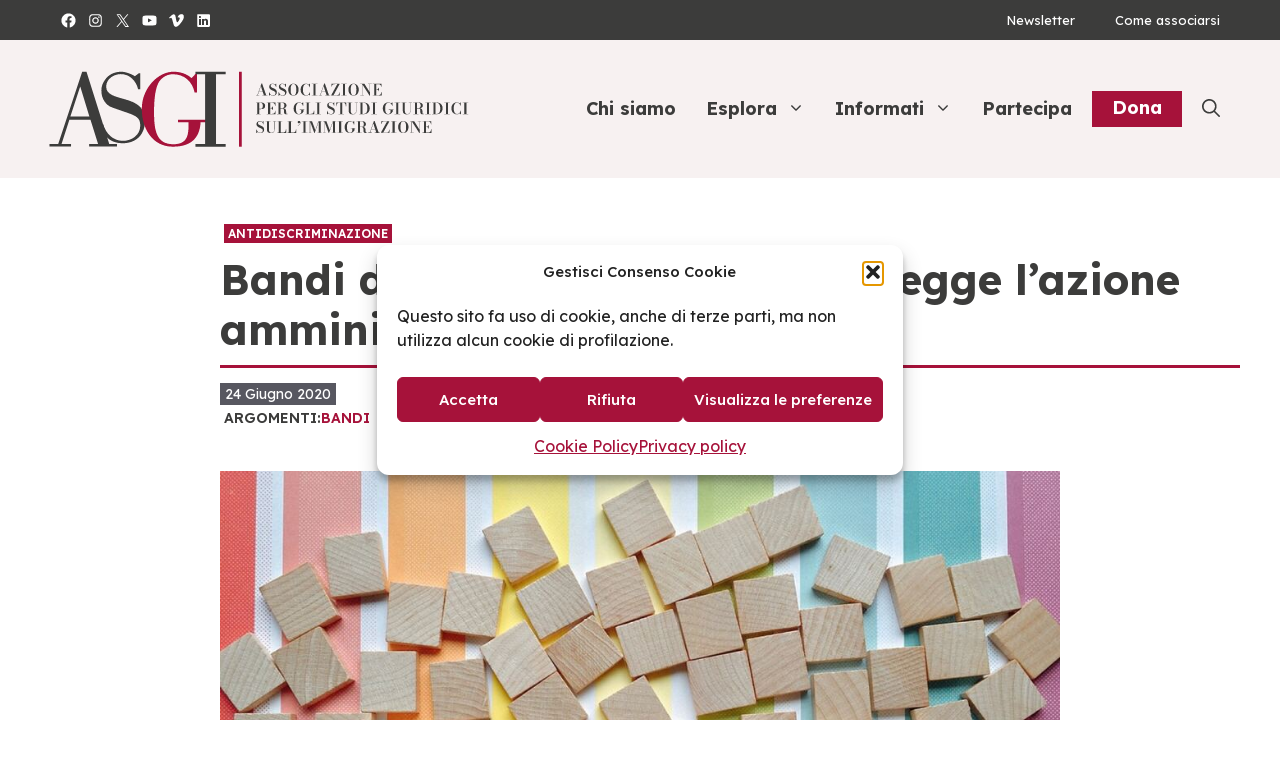

--- FILE ---
content_type: text/html; charset=UTF-8
request_url: https://www.asgi.it/antidiscriminazione/bandi-discriminatori-asgi-corregge-lazione-amministrativa/
body_size: 32705
content:
<!DOCTYPE html>
<html lang="it-IT">
<head>
	<meta charset="UTF-8">
	<meta name='robots' content='index, follow, max-image-preview:large, max-snippet:-1, max-video-preview:-1' />
	<style>img:is([sizes="auto" i], [sizes^="auto," i]) { contain-intrinsic-size: 3000px 1500px }</style>
	<meta name="viewport" content="width=device-width, initial-scale=1">
	<!-- This site is optimized with the Yoast SEO plugin v26.8 - https://yoast.com/product/yoast-seo-wordpress/ -->
	<title>Bandi discriminatori: ASGI corregge l&#039;azione amministrativa - Asgi</title>
	<link rel="canonical" href="https://www.asgi.it/antidiscriminazione/bandi-discriminatori-asgi-corregge-lazione-amministrativa/" />
	<meta property="og:locale" content="it_IT" />
	<meta property="og:type" content="article" />
	<meta property="og:title" content="Bandi discriminatori: ASGI corregge l&#039;azione amministrativa - Asgi" />
	<meta property="og:description" content="Ancora una volta la pubblica amministrazione (e una società privata a partecipazione pubblica) si sono distinte per aver emanato bandi discriminatori nei confronti dei cittadini extra UE in materia di accesso al lavoro: grazie all&#039;intervento di ASGI i requisiti illegittimi sono stati corretti." />
	<meta property="og:url" content="https://www.asgi.it/antidiscriminazione/bandi-discriminatori-asgi-corregge-lazione-amministrativa/" />
	<meta property="og:site_name" content="Asgi" />
	<meta property="article:publisher" content="https://www.facebook.com/AssociazioneStudiGiuridiciImmigrazione" />
	<meta property="article:published_time" content="2020-06-24T13:18:29+00:00" />
	<meta property="article:modified_time" content="2023-09-14T12:47:45+00:00" />
	<meta property="og:image" content="https://www.dev.asgi.it/wp-content/uploads/2020/06/equal-2495950_1280.jpg" />
	<meta property="og:image:width" content="1280" />
	<meta property="og:image:height" content="853" />
	<meta property="og:image:type" content="image/jpeg" />
	<meta name="author" content="ASGI" />
	<meta name="twitter:card" content="summary_large_image" />
	<meta name="twitter:creator" content="@asgi_it" />
	<meta name="twitter:site" content="@asgi_it" />
	<meta name="twitter:label1" content="Scritto da" />
	<meta name="twitter:data1" content="ASGI" />
	<meta name="twitter:label2" content="Tempo di lettura stimato" />
	<meta name="twitter:data2" content="3 minuti" />
	<script type="application/ld+json" class="yoast-schema-graph">{"@context":"https://schema.org","@graph":[{"@type":"Article","@id":"https://www.asgi.it/antidiscriminazione/bandi-discriminatori-asgi-corregge-lazione-amministrativa/#article","isPartOf":{"@id":"https://www.asgi.it/antidiscriminazione/bandi-discriminatori-asgi-corregge-lazione-amministrativa/"},"author":{"name":"ASGI","@id":"https://www.dev.asgi.it/#/schema/person/e77057f9ed8c0f216e7b3187ae2db93a"},"headline":"Bandi discriminatori: ASGI corregge l&#8217;azione amministrativa","datePublished":"2020-06-24T13:18:29+00:00","dateModified":"2023-09-14T12:47:45+00:00","mainEntityOfPage":{"@id":"https://www.asgi.it/antidiscriminazione/bandi-discriminatori-asgi-corregge-lazione-amministrativa/"},"wordCount":583,"publisher":{"@id":"https://www.dev.asgi.it/#organization"},"image":{"@id":"https://www.asgi.it/antidiscriminazione/bandi-discriminatori-asgi-corregge-lazione-amministrativa/#primaryimage"},"thumbnailUrl":"https://www.asgi.it/wp-content/uploads/2020/06/equal-2495950_1280.jpg","keywords":["bandi"],"articleSection":["Antidiscriminazione"],"inLanguage":"it-IT"},{"@type":"WebPage","@id":"https://www.asgi.it/antidiscriminazione/bandi-discriminatori-asgi-corregge-lazione-amministrativa/","url":"https://www.asgi.it/antidiscriminazione/bandi-discriminatori-asgi-corregge-lazione-amministrativa/","name":"Bandi discriminatori: ASGI corregge l'azione amministrativa - Asgi","isPartOf":{"@id":"https://www.dev.asgi.it/#website"},"primaryImageOfPage":{"@id":"https://www.asgi.it/antidiscriminazione/bandi-discriminatori-asgi-corregge-lazione-amministrativa/#primaryimage"},"image":{"@id":"https://www.asgi.it/antidiscriminazione/bandi-discriminatori-asgi-corregge-lazione-amministrativa/#primaryimage"},"thumbnailUrl":"https://www.asgi.it/wp-content/uploads/2020/06/equal-2495950_1280.jpg","datePublished":"2020-06-24T13:18:29+00:00","dateModified":"2023-09-14T12:47:45+00:00","breadcrumb":{"@id":"https://www.asgi.it/antidiscriminazione/bandi-discriminatori-asgi-corregge-lazione-amministrativa/#breadcrumb"},"inLanguage":"it-IT","potentialAction":[{"@type":"ReadAction","target":["https://www.asgi.it/antidiscriminazione/bandi-discriminatori-asgi-corregge-lazione-amministrativa/"]}]},{"@type":"ImageObject","inLanguage":"it-IT","@id":"https://www.asgi.it/antidiscriminazione/bandi-discriminatori-asgi-corregge-lazione-amministrativa/#primaryimage","url":"https://www.asgi.it/wp-content/uploads/2020/06/equal-2495950_1280.jpg","contentUrl":"https://www.asgi.it/wp-content/uploads/2020/06/equal-2495950_1280.jpg","width":1280,"height":853},{"@type":"BreadcrumbList","@id":"https://www.asgi.it/antidiscriminazione/bandi-discriminatori-asgi-corregge-lazione-amministrativa/#breadcrumb","itemListElement":[{"@type":"ListItem","position":1,"name":"Home","item":"https://www.asgi.it/"},{"@type":"ListItem","position":2,"name":"Bandi discriminatori: ASGI corregge l&#8217;azione amministrativa"}]},{"@type":"WebSite","@id":"https://www.dev.asgi.it/#website","url":"https://www.dev.asgi.it/","name":"Asgi","description":"Associazione per gli Studi Giuridici sull'Immigrazione","publisher":{"@id":"https://www.dev.asgi.it/#organization"},"potentialAction":[{"@type":"SearchAction","target":{"@type":"EntryPoint","urlTemplate":"https://www.dev.asgi.it/?s={search_term_string}"},"query-input":{"@type":"PropertyValueSpecification","valueRequired":true,"valueName":"search_term_string"}}],"inLanguage":"it-IT"},{"@type":"Organization","@id":"https://www.dev.asgi.it/#organization","name":"ASGI - Associazione per gli Studi Giuridici sull'immigrazione","url":"https://www.dev.asgi.it/","logo":{"@type":"ImageObject","inLanguage":"it-IT","@id":"https://www.dev.asgi.it/#/schema/logo/image/","url":"https://www.asgi.it/wp-content/uploads/2014/02/header_asgi.png","contentUrl":"https://www.asgi.it/wp-content/uploads/2014/02/header_asgi.png","width":604,"height":84,"caption":"ASGI - Associazione per gli Studi Giuridici sull'immigrazione"},"image":{"@id":"https://www.dev.asgi.it/#/schema/logo/image/"},"sameAs":["https://www.facebook.com/AssociazioneStudiGiuridiciImmigrazione","https://x.com/asgi_it"]},{"@type":"Person","@id":"https://www.dev.asgi.it/#/schema/person/e77057f9ed8c0f216e7b3187ae2db93a","name":"ASGI","image":{"@type":"ImageObject","inLanguage":"it-IT","@id":"https://www.dev.asgi.it/#/schema/person/image/","url":"https://secure.gravatar.com/avatar/222f1d3f2538c2dd526f52947948d1521ca6c4b9ae59d8ff0570444423215144?s=96&d=mm&r=g","contentUrl":"https://secure.gravatar.com/avatar/222f1d3f2538c2dd526f52947948d1521ca6c4b9ae59d8ff0570444423215144?s=96&d=mm&r=g","caption":"ASGI"},"url":"https://www.asgi.it/author/antidiscriminazione/"}]}</script>
	<!-- / Yoast SEO plugin. -->


<link href='https://fonts.gstatic.com' crossorigin rel='preconnect' />
<link href='https://fonts.googleapis.com' crossorigin rel='preconnect' />
<link rel="alternate" type="application/rss+xml" title="Asgi &raquo; Feed" href="https://www.asgi.it/feed/" />
<link rel="alternate" type="application/rss+xml" title="Asgi &raquo; Feed dei commenti" href="https://www.asgi.it/comments/feed/" />
<link rel="alternate" type="application/rss+xml" title="Asgi &raquo; Bandi discriminatori: ASGI corregge l&#8217;azione amministrativa Feed dei commenti" href="https://www.asgi.it/antidiscriminazione/bandi-discriminatori-asgi-corregge-lazione-amministrativa/feed/" />
<script>
window._wpemojiSettings = {"baseUrl":"https:\/\/s.w.org\/images\/core\/emoji\/16.0.1\/72x72\/","ext":".png","svgUrl":"https:\/\/s.w.org\/images\/core\/emoji\/16.0.1\/svg\/","svgExt":".svg","source":{"concatemoji":"https:\/\/www.asgi.it\/wp-includes\/js\/wp-emoji-release.min.js?ver=6.8.3"}};
/*! This file is auto-generated */
!function(s,n){var o,i,e;function c(e){try{var t={supportTests:e,timestamp:(new Date).valueOf()};sessionStorage.setItem(o,JSON.stringify(t))}catch(e){}}function p(e,t,n){e.clearRect(0,0,e.canvas.width,e.canvas.height),e.fillText(t,0,0);var t=new Uint32Array(e.getImageData(0,0,e.canvas.width,e.canvas.height).data),a=(e.clearRect(0,0,e.canvas.width,e.canvas.height),e.fillText(n,0,0),new Uint32Array(e.getImageData(0,0,e.canvas.width,e.canvas.height).data));return t.every(function(e,t){return e===a[t]})}function u(e,t){e.clearRect(0,0,e.canvas.width,e.canvas.height),e.fillText(t,0,0);for(var n=e.getImageData(16,16,1,1),a=0;a<n.data.length;a++)if(0!==n.data[a])return!1;return!0}function f(e,t,n,a){switch(t){case"flag":return n(e,"\ud83c\udff3\ufe0f\u200d\u26a7\ufe0f","\ud83c\udff3\ufe0f\u200b\u26a7\ufe0f")?!1:!n(e,"\ud83c\udde8\ud83c\uddf6","\ud83c\udde8\u200b\ud83c\uddf6")&&!n(e,"\ud83c\udff4\udb40\udc67\udb40\udc62\udb40\udc65\udb40\udc6e\udb40\udc67\udb40\udc7f","\ud83c\udff4\u200b\udb40\udc67\u200b\udb40\udc62\u200b\udb40\udc65\u200b\udb40\udc6e\u200b\udb40\udc67\u200b\udb40\udc7f");case"emoji":return!a(e,"\ud83e\udedf")}return!1}function g(e,t,n,a){var r="undefined"!=typeof WorkerGlobalScope&&self instanceof WorkerGlobalScope?new OffscreenCanvas(300,150):s.createElement("canvas"),o=r.getContext("2d",{willReadFrequently:!0}),i=(o.textBaseline="top",o.font="600 32px Arial",{});return e.forEach(function(e){i[e]=t(o,e,n,a)}),i}function t(e){var t=s.createElement("script");t.src=e,t.defer=!0,s.head.appendChild(t)}"undefined"!=typeof Promise&&(o="wpEmojiSettingsSupports",i=["flag","emoji"],n.supports={everything:!0,everythingExceptFlag:!0},e=new Promise(function(e){s.addEventListener("DOMContentLoaded",e,{once:!0})}),new Promise(function(t){var n=function(){try{var e=JSON.parse(sessionStorage.getItem(o));if("object"==typeof e&&"number"==typeof e.timestamp&&(new Date).valueOf()<e.timestamp+604800&&"object"==typeof e.supportTests)return e.supportTests}catch(e){}return null}();if(!n){if("undefined"!=typeof Worker&&"undefined"!=typeof OffscreenCanvas&&"undefined"!=typeof URL&&URL.createObjectURL&&"undefined"!=typeof Blob)try{var e="postMessage("+g.toString()+"("+[JSON.stringify(i),f.toString(),p.toString(),u.toString()].join(",")+"));",a=new Blob([e],{type:"text/javascript"}),r=new Worker(URL.createObjectURL(a),{name:"wpTestEmojiSupports"});return void(r.onmessage=function(e){c(n=e.data),r.terminate(),t(n)})}catch(e){}c(n=g(i,f,p,u))}t(n)}).then(function(e){for(var t in e)n.supports[t]=e[t],n.supports.everything=n.supports.everything&&n.supports[t],"flag"!==t&&(n.supports.everythingExceptFlag=n.supports.everythingExceptFlag&&n.supports[t]);n.supports.everythingExceptFlag=n.supports.everythingExceptFlag&&!n.supports.flag,n.DOMReady=!1,n.readyCallback=function(){n.DOMReady=!0}}).then(function(){return e}).then(function(){var e;n.supports.everything||(n.readyCallback(),(e=n.source||{}).concatemoji?t(e.concatemoji):e.wpemoji&&e.twemoji&&(t(e.twemoji),t(e.wpemoji)))}))}((window,document),window._wpemojiSettings);
</script>
<style id='wp-emoji-styles-inline-css'>

	img.wp-smiley, img.emoji {
		display: inline !important;
		border: none !important;
		box-shadow: none !important;
		height: 1em !important;
		width: 1em !important;
		margin: 0 0.07em !important;
		vertical-align: -0.1em !important;
		background: none !important;
		padding: 0 !important;
	}
</style>
<link rel='stylesheet' id='wp-block-library-css' href='https://www.asgi.it/wp-includes/css/dist/block-library/style.min.css?ver=6.8.3' media='all' />
<style id='classic-theme-styles-inline-css'>
/*! This file is auto-generated */
.wp-block-button__link{color:#fff;background-color:#32373c;border-radius:9999px;box-shadow:none;text-decoration:none;padding:calc(.667em + 2px) calc(1.333em + 2px);font-size:1.125em}.wp-block-file__button{background:#32373c;color:#fff;text-decoration:none}
</style>
<link rel='stylesheet' id='ugb-style-css-v2-css' href='https://www.asgi.it/wp-content/plugins/stackable-ultimate-gutenberg-blocks/dist/deprecated/frontend_blocks_deprecated_v2.css?ver=3.19.6' media='all' />
<style id='ugb-style-css-v2-inline-css'>
:root {--stk-block-width-default-detected: 1200px;}
:root {
			--content-width: 1200px;
		}
</style>
<style id='tlgb-b-timeline-block-style-inline-css'>
@keyframes fadeInUp{0%{opacity:0;transform:translateY(50px)}to{opacity:1;transform:translateY(0)}}.wp-block-tlgb-b-timeline-block .timeline-container{position:relative}.wp-block-tlgb-b-timeline-block .timeline-container .premium-overlay{align-items:center;-webkit-backdrop-filter:blur(3px);backdrop-filter:blur(3px);background:rgba(0,0,0,.55);border-radius:inherit;display:flex;inset:0;justify-content:center;position:absolute;z-index:9999}.wp-block-tlgb-b-timeline-block .timeline-container .premium-box{background:#fff;border-radius:14px;box-shadow:0 8px 20px rgba(0,0,0,.25);padding:25px 35px;text-align:center}.wp-block-tlgb-b-timeline-block .timeline-container .premium-btn{background:#146ef5;border:none;border-radius:8px;color:#fff;cursor:pointer;font-size:16px;margin-top:15px;padding:10px 20px;text-decoration:none}.wp-block-tlgb-b-timeline-block .timeline-container.vertical{overflow:hidden;padding:20px 0;position:relative;width:100%}.wp-block-tlgb-b-timeline-block .timeline-container.vertical .timeline-bar{background-color:#007bff;height:100%;left:50%;position:absolute;top:0;transform:translateX(-50%);width:4px}.wp-block-tlgb-b-timeline-block .timeline-container.vertical .timeline-items .timeline-item{display:flex;justify-content:space-between;margin:20px 0;opacity:0;transform:translateY(30px)}.wp-block-tlgb-b-timeline-block .timeline-container.vertical .timeline-items .timeline-item.left,.wp-block-tlgb-b-timeline-block .timeline-container.vertical .timeline-items .timeline-item.right{animation:fadeInUp .5s ease-out forwards}.wp-block-tlgb-b-timeline-block .timeline-container.vertical .timeline-items .timeline-item.in-view{opacity:1;transform:translateY(0)}.wp-block-tlgb-b-timeline-block .timeline-container.vertical .timeline-items .timeline-item.left .timeline-content{text-align:left}.wp-block-tlgb-b-timeline-block .timeline-container.vertical .timeline-items .timeline-item.right{flex-direction:row-reverse}.wp-block-tlgb-b-timeline-block .timeline-container.vertical .timeline-items .timeline-item.right .timeline-date{text-align:left}.wp-block-tlgb-b-timeline-block .timeline-container.vertical .timeline-items .timeline-item.right .timeline-content{text-align:right}.wp-block-tlgb-b-timeline-block .timeline-container.vertical .timeline-items .timeline-item .timeline-date{color:#6c757d;font-size:14px;text-align:right;width:40%}.wp-block-tlgb-b-timeline-block .timeline-container.vertical .timeline-items .timeline-item .timeline-icon{align-items:center;background-color:#fff;border:2px solid #007bff;border-radius:50%;color:#007bff;display:flex;height:40px;justify-content:center;left:50%;padding:10px;position:absolute;transform:translate(-50%);transition:all .4s ease-in-out;width:40px;z-index:2}.wp-block-tlgb-b-timeline-block .timeline-container.vertical .timeline-items .timeline-item .timeline-content{border-radius:10px;box-sizing:border-box;font-size:16px;padding:20px;text-align:left;width:40%}.wp-block-tlgb-b-timeline-block .timeline-container.vertical .timeline-items .timeline-item .timeline-content .timeline-title{font-size:18px;font-weight:700;margin-bottom:5px;margin-top:0}.wp-block-tlgb-b-timeline-block .timeline-container.vertical .timeline-items .timeline-item .timeline-content .timeline-description{color:#333;font-size:14px}.wp-block-tlgb-b-timeline-block .timeline-container.vertical .carousel-button{display:none}.wp-block-tlgb-b-timeline-block .timeline-container.horizontal{box-sizing:border-box;overflow:hidden;padding:0 40px;position:relative;width:100%}.wp-block-tlgb-b-timeline-block .timeline-container.horizontal .timeline-bar{background-color:#007bff;height:4px;left:0;position:absolute;width:100%}.wp-block-tlgb-b-timeline-block .timeline-container.horizontal .timeline-items{display:flex;transform:translateX(0);transition:transform .5s ease-in-out}.wp-block-tlgb-b-timeline-block .timeline-container.horizontal .timeline-items .timeline-item{align-items:end;display:flex;flex:0 0 calc(50% - 40px);margin:0 20px;opacity:1;transition:opacity .3s ease-in-out}.wp-block-tlgb-b-timeline-block .timeline-container.horizontal .timeline-items .timeline-item .timeline-date{position:absolute;width:100%}.wp-block-tlgb-b-timeline-block .timeline-container.horizontal .timeline-items .timeline-item .timeline-icon{align-items:center;color:#007bff;display:flex;height:40px;justify-content:center;padding:10px;position:absolute;transition:all .4s ease-in-out;width:40px;z-index:2}.wp-block-tlgb-b-timeline-block .timeline-container.horizontal .timeline-items .timeline-item .timeline-content{border-radius:10px;padding:20px}.wp-block-tlgb-b-timeline-block .timeline-container.horizontal .carousel-button{display:flex;position:absolute}.wp-block-tlgb-b-timeline-block .timeline-container.horizontal .carousel-button.prev{left:0;z-index:10}.wp-block-tlgb-b-timeline-block .timeline-container.horizontal .carousel-button.next{right:0}
.theme3-timeline .timeline-container .timeline-items>*+*{margin-top:2.5rem}.theme3-timeline .timeline-container .timeline-items .timeline-item{align-items:center;display:flex}.theme3-timeline .timeline-container .timeline-items .timeline-item .timeline-date{display:flex;flex-basis:100px;justify-content:center;text-align:right}.theme3-timeline .timeline-container .timeline-items .timeline-item .timeline-date span{color:blue;font-size:18px;font-weight:700}.theme3-timeline .timeline-container .timeline-items .timeline-item .timeline-dot-wrapper{position:relative;width:70px}.theme3-timeline .timeline-container .timeline-items .timeline-item .timeline-dot-wrapper .timeline-dot{align-items:center;background-color:#8a2be2;border-radius:50%;display:flex;height:30px;justify-content:center;position:relative;width:30px;z-index:20}.theme3-timeline .timeline-container .timeline-items .timeline-item .timeline-dot-wrapper .timeline-dot div{background-color:#fff;border-radius:50%;height:18px;width:18px}.theme3-timeline .timeline-container .timeline-items .timeline-item .timeline-content-wrapper{flex-grow:1;width:100%}.theme3-timeline .timeline-container .timeline-items .timeline-item .timeline-content-wrapper .timeline-content{background:#fff;border-radius:10px;padding:25px;transition:all .3s ease}.theme3-timeline .timeline-container .timeline-items .timeline-item .timeline-content-wrapper .timeline-content:hover{transform:translateX(-8px)}.theme3-timeline .timeline-container .timeline-items .timeline-item .timeline-content-wrapper .timeline-content .timeline-label{font-size:22px;margin:0 0 8px}.theme3-timeline .timeline-container .timeline-items .timeline-item .timeline-content-wrapper .timeline-content .timeline-description{color:#666;font-size:16px;margin:0}
.theme4-timeline .timeline-container{padding:30px 0;position:relative}.theme4-timeline .timeline-container .timeline-bar{background-color:#21b4c7;height:100%;left:50%;position:absolute;transform:translateX(-50%);width:4px}.theme4-timeline .timeline-container .timeline-item{align-items:center;display:flex;justify-content:space-between;margin-bottom:35px}.theme4-timeline .timeline-container .timeline-item.even-item{flex-direction:row-reverse}.theme4-timeline .timeline-container .timeline-item.even-item .timeline-content{text-align:left}.theme4-timeline .timeline-container .timeline-item .timeline-content-wrapper{text-align:right;width:41.666667%}.theme4-timeline .timeline-container .timeline-item .timeline-content-wrapper .timeline-content{background-color:#fff;border-radius:10px;border-top:5px solid #a9a9f8;padding:20px;transition:all .3s ease}.theme4-timeline .timeline-container .timeline-item .timeline-content-wrapper .timeline-content:hover{transform:scale(1.05)}.theme4-timeline .timeline-container .timeline-item .timeline-content-wrapper .timeline-content .timeline-label{font-size:22px;font-weight:700;margin:0 0 8px}.theme4-timeline .timeline-container .timeline-item .timeline-content-wrapper .timeline-content .timeline-description{color:#666;font-size:14px}.theme4-timeline .timeline-container .timeline-item .timeline-date{align-items:center;background:#06b6d4;border:10px solid #fff;border-radius:50%;display:flex;height:50px;justify-content:center;left:50%;position:absolute;transform:translateX(-50%);width:50px;z-index:20}.theme4-timeline .timeline-container .timeline-item .timeline-date span{color:#fff;font-size:14px;font-weight:700}.theme4-timeline .timeline-container .timeline-item .empty-div{width:41.666667%}
.theme6-timeline .timeline-container{overflow:hidden;position:relative}.theme6-timeline .timeline-container .timeline-bar{background:#ff4500;height:4px;position:absolute;top:130px;width:100%}.theme6-timeline .timeline-container .timeline-items{display:flex;margin:0 auto;transform:translateX(0);transition:transform .5s ease-in-out;width:96%}.theme6-timeline .timeline-container .timeline-items .timeline-item{padding:134px 30px 0;position:relative;z-index:9999px}.theme6-timeline .timeline-container .timeline-items .timeline-item .timeline-dot-wrapper{left:50%;position:absolute;top:110px;transform:translateX(-50%)}.theme6-timeline .timeline-container .timeline-items .timeline-item .timeline-dot-wrapper .timeline-dot{background:#fff;border:4px solid #ff4500;border-radius:50%;height:32px;width:32px}.theme6-timeline .timeline-container .timeline-items .timeline-item .timeline-content{background-color:orange;border-radius:10px;color:#fff;padding:20px;position:relative;transition:all .3s ease-in-out}.theme6-timeline .timeline-container .timeline-items .timeline-item .timeline-content:hover{transform:translateY(-8px)}.theme6-timeline .timeline-container .carousel-button{background:#a3a3a3;border:none;border-radius:14px;color:#fff;cursor:pointer;display:flex;font-size:25px;padding:7px;position:absolute;top:114px;z-index:10}.theme6-timeline .timeline-container .carousel-button:focus{border-color:transparent;outline:none}.theme6-timeline .timeline-container .carousel-button.prev{left:0}.theme6-timeline .timeline-container .carousel-button.next{right:0}
.theme5-timeline .timeline-container .timeline-items{display:grid;gap:30px;grid-template-columns:repeat(1fr)}.theme5-timeline .timeline-container .timeline-items .timeline-item{border-left:5px solid #ff4500;padding-left:35px;position:relative}.theme5-timeline .timeline-container .timeline-items .timeline-item .timeline-dot-wrapper{left:-15px;position:absolute;top:0}.theme5-timeline .timeline-container .timeline-items .timeline-item .timeline-dot-wrapper .timeline-dot{align-items:center;background:#ff4500;border-radius:50%;display:flex;height:25px;justify-content:center;width:25px}.theme5-timeline .timeline-container .timeline-items .timeline-item .timeline-dot-wrapper .timeline-dot .dot-childDiv{background:#fff;border-radius:50%;height:16px;width:16px}.theme5-timeline .timeline-container .timeline-items .timeline-item .timeline-content{background:#fff;border-radius:6px;padding:15px}.theme5-timeline .timeline-container .timeline-items .timeline-item .timeline-content .timeline-date{margin-bottom:8px}.theme5-timeline .timeline-container .timeline-items .timeline-item .timeline-content .timeline-label{margin:0 0 15px}.theme5-timeline .timeline-container .timeline-items .timeline-item .timeline-content .timeline-description{margin:0}
.theme7-timeline{container-name:timeline;container-type:inline-size;position:relative}.theme7-timeline .timeline-items{align-items:center;display:flex;flex-direction:column;justify-content:center;margin:0 auto;max-width:100%;position:relative}.theme7-timeline .timeline-items .timeline-bar{background-color:#414141;height:100%;position:absolute;width:5px}.theme7-timeline .timeline-items .timeline-bar .timeline_progress-bar{background:linear-gradient(180deg,#ff6a00,#ee0979);height:50vh;position:sticky;top:0;width:5px}.theme7-timeline .timeline-items .timeline-item{display:grid;grid-template-columns:1fr 75px 1fr;padding:80px 0;position:relative}@container timeline (min-width: 780px){.theme7-timeline .timeline-items .timeline-item{grid-template-columns:1fr 180px 1fr}}.theme7-timeline .timeline-items .timeline-item .timeline_left .timeline_left-content{align-items:center;color:#fff;display:flex;font-size:35px;font-weight:500;gap:20px;justify-content:right;letter-spacing:-.03em;line-height:1.2;position:sticky;text-align:right;top:50vh}.theme7-timeline .timeline-items .timeline-item .timeline-dot-wrapper{display:flex;justify-content:center}.theme7-timeline .timeline-items .timeline-item .timeline-dot-wrapper .timeline-dot{background-color:#fff;border-radius:100%;height:25px;position:sticky;top:50vh;width:25px}.theme7-timeline .timeline-items .timeline-item .timeline_right .timeline_text{color:red;font-size:24px;font-weight:500;line-height:1.3}@media screen and (max-width:767px){.theme7-timeline{padding:80px 20px}.theme7-timeline .timeline-items .timeline-item{grid-template-columns:55px 1fr;width:100%}.theme7-timeline .timeline-items .timeline-item .timeline_left{grid-area:1/2/2/3}.theme7-timeline .timeline-items .timeline-item .timeline_left .timeline_left-content{font-size:25px;justify-content:left;text-align:left}.theme7-timeline .timeline-items .timeline-item .timeline_centre{grid-area:1/1/3/2;justify-content:flex-start}.theme7-timeline .timeline-items .timeline-item .timeline_right .timeline_text{font-size:20px}.theme7-timeline .timeline-items .timeline_progress{left:6px}}

</style>
<link rel='stylesheet' id='timelineCSS-css' href='https://www.asgi.it/wp-content/plugins/timeline-block-block/assets/css/timeline.min.css?ver=1.3.3' media='all' />
<style id='global-styles-inline-css'>
:root{--wp--preset--aspect-ratio--square: 1;--wp--preset--aspect-ratio--4-3: 4/3;--wp--preset--aspect-ratio--3-4: 3/4;--wp--preset--aspect-ratio--3-2: 3/2;--wp--preset--aspect-ratio--2-3: 2/3;--wp--preset--aspect-ratio--16-9: 16/9;--wp--preset--aspect-ratio--9-16: 9/16;--wp--preset--color--black: #000000;--wp--preset--color--cyan-bluish-gray: #abb8c3;--wp--preset--color--white: #ffffff;--wp--preset--color--pale-pink: #f78da7;--wp--preset--color--vivid-red: #cf2e2e;--wp--preset--color--luminous-vivid-orange: #ff6900;--wp--preset--color--luminous-vivid-amber: #fcb900;--wp--preset--color--light-green-cyan: #7bdcb5;--wp--preset--color--vivid-green-cyan: #00d084;--wp--preset--color--pale-cyan-blue: #8ed1fc;--wp--preset--color--vivid-cyan-blue: #0693e3;--wp--preset--color--vivid-purple: #9b51e0;--wp--preset--color--contrast: var(--contrast);--wp--preset--color--contrast-2: var(--contrast-2);--wp--preset--color--contrast-3: var(--contrast-3);--wp--preset--color--base: var(--base);--wp--preset--color--base-2: var(--base-2);--wp--preset--color--base-3: var(--base-3);--wp--preset--color--accent: var(--accent);--wp--preset--color--accent-2: var(--accent-2);--wp--preset--gradient--vivid-cyan-blue-to-vivid-purple: linear-gradient(135deg,rgba(6,147,227,1) 0%,rgb(155,81,224) 100%);--wp--preset--gradient--light-green-cyan-to-vivid-green-cyan: linear-gradient(135deg,rgb(122,220,180) 0%,rgb(0,208,130) 100%);--wp--preset--gradient--luminous-vivid-amber-to-luminous-vivid-orange: linear-gradient(135deg,rgba(252,185,0,1) 0%,rgba(255,105,0,1) 100%);--wp--preset--gradient--luminous-vivid-orange-to-vivid-red: linear-gradient(135deg,rgba(255,105,0,1) 0%,rgb(207,46,46) 100%);--wp--preset--gradient--very-light-gray-to-cyan-bluish-gray: linear-gradient(135deg,rgb(238,238,238) 0%,rgb(169,184,195) 100%);--wp--preset--gradient--cool-to-warm-spectrum: linear-gradient(135deg,rgb(74,234,220) 0%,rgb(151,120,209) 20%,rgb(207,42,186) 40%,rgb(238,44,130) 60%,rgb(251,105,98) 80%,rgb(254,248,76) 100%);--wp--preset--gradient--blush-light-purple: linear-gradient(135deg,rgb(255,206,236) 0%,rgb(152,150,240) 100%);--wp--preset--gradient--blush-bordeaux: linear-gradient(135deg,rgb(254,205,165) 0%,rgb(254,45,45) 50%,rgb(107,0,62) 100%);--wp--preset--gradient--luminous-dusk: linear-gradient(135deg,rgb(255,203,112) 0%,rgb(199,81,192) 50%,rgb(65,88,208) 100%);--wp--preset--gradient--pale-ocean: linear-gradient(135deg,rgb(255,245,203) 0%,rgb(182,227,212) 50%,rgb(51,167,181) 100%);--wp--preset--gradient--electric-grass: linear-gradient(135deg,rgb(202,248,128) 0%,rgb(113,206,126) 100%);--wp--preset--gradient--midnight: linear-gradient(135deg,rgb(2,3,129) 0%,rgb(40,116,252) 100%);--wp--preset--font-size--small: 13px;--wp--preset--font-size--medium: 20px;--wp--preset--font-size--large: 36px;--wp--preset--font-size--x-large: 42px;--wp--preset--spacing--20: 0.44rem;--wp--preset--spacing--30: 0.67rem;--wp--preset--spacing--40: 1rem;--wp--preset--spacing--50: 1.5rem;--wp--preset--spacing--60: 2.25rem;--wp--preset--spacing--70: 3.38rem;--wp--preset--spacing--80: 5.06rem;--wp--preset--shadow--natural: 6px 6px 9px rgba(0, 0, 0, 0.2);--wp--preset--shadow--deep: 12px 12px 50px rgba(0, 0, 0, 0.4);--wp--preset--shadow--sharp: 6px 6px 0px rgba(0, 0, 0, 0.2);--wp--preset--shadow--outlined: 6px 6px 0px -3px rgba(255, 255, 255, 1), 6px 6px rgba(0, 0, 0, 1);--wp--preset--shadow--crisp: 6px 6px 0px rgba(0, 0, 0, 1);}:where(.is-layout-flex){gap: 0.5em;}:where(.is-layout-grid){gap: 0.5em;}body .is-layout-flex{display: flex;}.is-layout-flex{flex-wrap: wrap;align-items: center;}.is-layout-flex > :is(*, div){margin: 0;}body .is-layout-grid{display: grid;}.is-layout-grid > :is(*, div){margin: 0;}:where(.wp-block-columns.is-layout-flex){gap: 2em;}:where(.wp-block-columns.is-layout-grid){gap: 2em;}:where(.wp-block-post-template.is-layout-flex){gap: 1.25em;}:where(.wp-block-post-template.is-layout-grid){gap: 1.25em;}.has-black-color{color: var(--wp--preset--color--black) !important;}.has-cyan-bluish-gray-color{color: var(--wp--preset--color--cyan-bluish-gray) !important;}.has-white-color{color: var(--wp--preset--color--white) !important;}.has-pale-pink-color{color: var(--wp--preset--color--pale-pink) !important;}.has-vivid-red-color{color: var(--wp--preset--color--vivid-red) !important;}.has-luminous-vivid-orange-color{color: var(--wp--preset--color--luminous-vivid-orange) !important;}.has-luminous-vivid-amber-color{color: var(--wp--preset--color--luminous-vivid-amber) !important;}.has-light-green-cyan-color{color: var(--wp--preset--color--light-green-cyan) !important;}.has-vivid-green-cyan-color{color: var(--wp--preset--color--vivid-green-cyan) !important;}.has-pale-cyan-blue-color{color: var(--wp--preset--color--pale-cyan-blue) !important;}.has-vivid-cyan-blue-color{color: var(--wp--preset--color--vivid-cyan-blue) !important;}.has-vivid-purple-color{color: var(--wp--preset--color--vivid-purple) !important;}.has-black-background-color{background-color: var(--wp--preset--color--black) !important;}.has-cyan-bluish-gray-background-color{background-color: var(--wp--preset--color--cyan-bluish-gray) !important;}.has-white-background-color{background-color: var(--wp--preset--color--white) !important;}.has-pale-pink-background-color{background-color: var(--wp--preset--color--pale-pink) !important;}.has-vivid-red-background-color{background-color: var(--wp--preset--color--vivid-red) !important;}.has-luminous-vivid-orange-background-color{background-color: var(--wp--preset--color--luminous-vivid-orange) !important;}.has-luminous-vivid-amber-background-color{background-color: var(--wp--preset--color--luminous-vivid-amber) !important;}.has-light-green-cyan-background-color{background-color: var(--wp--preset--color--light-green-cyan) !important;}.has-vivid-green-cyan-background-color{background-color: var(--wp--preset--color--vivid-green-cyan) !important;}.has-pale-cyan-blue-background-color{background-color: var(--wp--preset--color--pale-cyan-blue) !important;}.has-vivid-cyan-blue-background-color{background-color: var(--wp--preset--color--vivid-cyan-blue) !important;}.has-vivid-purple-background-color{background-color: var(--wp--preset--color--vivid-purple) !important;}.has-black-border-color{border-color: var(--wp--preset--color--black) !important;}.has-cyan-bluish-gray-border-color{border-color: var(--wp--preset--color--cyan-bluish-gray) !important;}.has-white-border-color{border-color: var(--wp--preset--color--white) !important;}.has-pale-pink-border-color{border-color: var(--wp--preset--color--pale-pink) !important;}.has-vivid-red-border-color{border-color: var(--wp--preset--color--vivid-red) !important;}.has-luminous-vivid-orange-border-color{border-color: var(--wp--preset--color--luminous-vivid-orange) !important;}.has-luminous-vivid-amber-border-color{border-color: var(--wp--preset--color--luminous-vivid-amber) !important;}.has-light-green-cyan-border-color{border-color: var(--wp--preset--color--light-green-cyan) !important;}.has-vivid-green-cyan-border-color{border-color: var(--wp--preset--color--vivid-green-cyan) !important;}.has-pale-cyan-blue-border-color{border-color: var(--wp--preset--color--pale-cyan-blue) !important;}.has-vivid-cyan-blue-border-color{border-color: var(--wp--preset--color--vivid-cyan-blue) !important;}.has-vivid-purple-border-color{border-color: var(--wp--preset--color--vivid-purple) !important;}.has-vivid-cyan-blue-to-vivid-purple-gradient-background{background: var(--wp--preset--gradient--vivid-cyan-blue-to-vivid-purple) !important;}.has-light-green-cyan-to-vivid-green-cyan-gradient-background{background: var(--wp--preset--gradient--light-green-cyan-to-vivid-green-cyan) !important;}.has-luminous-vivid-amber-to-luminous-vivid-orange-gradient-background{background: var(--wp--preset--gradient--luminous-vivid-amber-to-luminous-vivid-orange) !important;}.has-luminous-vivid-orange-to-vivid-red-gradient-background{background: var(--wp--preset--gradient--luminous-vivid-orange-to-vivid-red) !important;}.has-very-light-gray-to-cyan-bluish-gray-gradient-background{background: var(--wp--preset--gradient--very-light-gray-to-cyan-bluish-gray) !important;}.has-cool-to-warm-spectrum-gradient-background{background: var(--wp--preset--gradient--cool-to-warm-spectrum) !important;}.has-blush-light-purple-gradient-background{background: var(--wp--preset--gradient--blush-light-purple) !important;}.has-blush-bordeaux-gradient-background{background: var(--wp--preset--gradient--blush-bordeaux) !important;}.has-luminous-dusk-gradient-background{background: var(--wp--preset--gradient--luminous-dusk) !important;}.has-pale-ocean-gradient-background{background: var(--wp--preset--gradient--pale-ocean) !important;}.has-electric-grass-gradient-background{background: var(--wp--preset--gradient--electric-grass) !important;}.has-midnight-gradient-background{background: var(--wp--preset--gradient--midnight) !important;}.has-small-font-size{font-size: var(--wp--preset--font-size--small) !important;}.has-medium-font-size{font-size: var(--wp--preset--font-size--medium) !important;}.has-large-font-size{font-size: var(--wp--preset--font-size--large) !important;}.has-x-large-font-size{font-size: var(--wp--preset--font-size--x-large) !important;}
:where(.wp-block-post-template.is-layout-flex){gap: 1.25em;}:where(.wp-block-post-template.is-layout-grid){gap: 1.25em;}
:where(.wp-block-columns.is-layout-flex){gap: 2em;}:where(.wp-block-columns.is-layout-grid){gap: 2em;}
:root :where(.wp-block-pullquote){font-size: 1.5em;line-height: 1.6;}
</style>
<link rel='stylesheet' id='page-list-style-css' href='https://www.asgi.it/wp-content/plugins/page-list/css/page-list.css?ver=5.9' media='all' />
<link rel='stylesheet' id='wpml-legacy-horizontal-list-0-css' href='https://www.asgi.it/wp-content/plugins/sitepress-multilingual-cms/templates/language-switchers/legacy-list-horizontal/style.min.css?ver=1' media='all' />
<link rel='stylesheet' id='wpml-menu-item-0-css' href='https://www.asgi.it/wp-content/plugins/sitepress-multilingual-cms/templates/language-switchers/menu-item/style.min.css?ver=1' media='all' />
<link rel='stylesheet' id='cmplz-general-css' href='https://www.asgi.it/wp-content/plugins/complianz-gdpr/assets/css/cookieblocker.min.css?ver=1766389327' media='all' />
<link rel='stylesheet' id='cryptx-styles-css' href='https://www.asgi.it/wp-content/plugins/cryptx/css/cryptx.css?ver=4.0.10' media='all' />
<link rel='stylesheet' id='generate-style-css' href='https://www.asgi.it/wp-content/themes/generatepress/assets/css/main.min.css?ver=3.6.1' media='all' />
<style id='generate-style-inline-css'>
.no-featured-image-padding .featured-image {margin-left:-40px;margin-right:-40px;}.post-image-above-header .no-featured-image-padding .inside-article .featured-image {margin-top:-40px;}@media (max-width:768px){.no-featured-image-padding .featured-image {margin-left:-30px;margin-right:-30px;}.post-image-above-header .no-featured-image-padding .inside-article .featured-image {margin-top:-30px;}}
body{background-color:var(--base-3);color:var(--contrast);}a{color:var(--accent);}a{text-decoration:underline;}.entry-title a, .site-branding a, a.button, .wp-block-button__link, .main-navigation a{text-decoration:none;}a:hover, a:focus, a:active{color:var(--contrast);}.wp-block-group__inner-container{max-width:1200px;margin-left:auto;margin-right:auto;}.site-header .header-image{width:440px;}:root{--contrast:#3c3c3b;--contrast-2:#575760;--contrast-3:#b2b2be;--base:#ffd555;--base-2:#f7f1f1;--base-3:#ffffff;--accent:#A6123A;--accent-2:#004059;}:root .has-contrast-color{color:var(--contrast);}:root .has-contrast-background-color{background-color:var(--contrast);}:root .has-contrast-2-color{color:var(--contrast-2);}:root .has-contrast-2-background-color{background-color:var(--contrast-2);}:root .has-contrast-3-color{color:var(--contrast-3);}:root .has-contrast-3-background-color{background-color:var(--contrast-3);}:root .has-base-color{color:var(--base);}:root .has-base-background-color{background-color:var(--base);}:root .has-base-2-color{color:var(--base-2);}:root .has-base-2-background-color{background-color:var(--base-2);}:root .has-base-3-color{color:var(--base-3);}:root .has-base-3-background-color{background-color:var(--base-3);}:root .has-accent-color{color:var(--accent);}:root .has-accent-background-color{background-color:var(--accent);}:root .has-accent-2-color{color:var(--accent-2);}:root .has-accent-2-background-color{background-color:var(--accent-2);}.gp-modal:not(.gp-modal--open):not(.gp-modal--transition){display:none;}.gp-modal--transition:not(.gp-modal--open){pointer-events:none;}.gp-modal-overlay:not(.gp-modal-overlay--open):not(.gp-modal--transition){display:none;}.gp-modal__overlay{display:none;position:fixed;top:0;left:0;right:0;bottom:0;background:rgba(0,0,0,0.2);display:flex;justify-content:center;align-items:center;z-index:10000;backdrop-filter:blur(3px);transition:opacity 500ms ease;opacity:0;}.gp-modal--open:not(.gp-modal--transition) .gp-modal__overlay{opacity:1;}.gp-modal__container{max-width:100%;max-height:100vh;transform:scale(0.9);transition:transform 500ms ease;padding:0 10px;}.gp-modal--open:not(.gp-modal--transition) .gp-modal__container{transform:scale(1);}.search-modal-fields{display:flex;}.gp-search-modal .gp-modal__overlay{align-items:flex-start;padding-top:25vh;background:var(--gp-search-modal-overlay-bg-color);}.search-modal-form{width:500px;max-width:100%;background-color:var(--gp-search-modal-bg-color);color:var(--gp-search-modal-text-color);}.search-modal-form .search-field, .search-modal-form .search-field:focus{width:100%;height:60px;background-color:transparent;border:0;appearance:none;color:currentColor;}.search-modal-fields button, .search-modal-fields button:active, .search-modal-fields button:focus, .search-modal-fields button:hover{background-color:transparent;border:0;color:currentColor;width:60px;}body, button, input, select, textarea{font-family:Lexend, sans-serif;font-size:18px;}body{line-height:1.6;}.main-navigation a, .main-navigation .menu-toggle, .main-navigation .menu-bar-items{font-family:Lexend, sans-serif;font-weight:700;font-size:18px;}h1, h2, h3, h4, h5, h6{font-family:Lexend, sans-serif;font-weight:700;}.title-item{font-family:Lexend, sans-serif;line-height:1.6rem;}.title{font-family:Lexend, sans-serif;font-weight:700;}.gb-headline a{font-family:Lexend, sans-serif;text-decoration:none;}.gb-headline a:hover{text-decoration:underline;}h2.entry-title{font-size:1.4rem;}.main-navigation .main-nav ul ul li a{font-size:15px;}.top-bar{background-color:#636363;color:#ffffff;}.top-bar a{color:#ffffff;}.top-bar a:hover{color:#303030;}.site-header{background-color:var(--base-2);}.main-title a,.main-title a:hover{color:var(--contrast);}.site-description{color:var(--contrast-2);}.mobile-menu-control-wrapper .menu-toggle,.mobile-menu-control-wrapper .menu-toggle:hover,.mobile-menu-control-wrapper .menu-toggle:focus,.has-inline-mobile-toggle #site-navigation.toggled{background-color:rgba(0, 0, 0, 0.02);}.main-navigation,.main-navigation ul ul{background-color:var(--base-2);}.main-navigation .main-nav ul li a, .main-navigation .menu-toggle, .main-navigation .menu-bar-items{color:var(--contrast);}.main-navigation .main-nav ul li:not([class*="current-menu-"]):hover > a, .main-navigation .main-nav ul li:not([class*="current-menu-"]):focus > a, .main-navigation .main-nav ul li.sfHover:not([class*="current-menu-"]) > a, .main-navigation .menu-bar-item:hover > a, .main-navigation .menu-bar-item.sfHover > a{color:var(--accent);}button.menu-toggle:hover,button.menu-toggle:focus{color:var(--contrast);}.main-navigation .main-nav ul li[class*="current-menu-"] > a{color:var(--accent);}.navigation-search input[type="search"],.navigation-search input[type="search"]:active, .navigation-search input[type="search"]:focus, .main-navigation .main-nav ul li.search-item.active > a, .main-navigation .menu-bar-items .search-item.active > a{color:var(--accent);}.main-navigation ul ul{background-color:var(--base-2);}.separate-containers .inside-article, .separate-containers .comments-area, .separate-containers .page-header, .one-container .container, .separate-containers .paging-navigation, .inside-page-header{background-color:var(--base-3);}.entry-title a{color:var(--contrast);}.entry-title a:hover{color:var(--contrast-2);}.entry-meta{color:var(--contrast-2);}.sidebar .widget{background-color:var(--base-3);}.footer-widgets{background-color:var(--base-3);}.site-info{color:var(--base-3);background-color:var(--contrast);}input[type="text"],input[type="email"],input[type="url"],input[type="password"],input[type="search"],input[type="tel"],input[type="number"],textarea,select{color:var(--contrast);background-color:var(--base-2);border-color:var(--base-3);}input[type="text"]:focus,input[type="email"]:focus,input[type="url"]:focus,input[type="password"]:focus,input[type="search"]:focus,input[type="tel"]:focus,input[type="number"]:focus,textarea:focus,select:focus{color:var(--contrast);background-color:var(--base-2);border-color:var(--contrast-3);}button,html input[type="button"],input[type="reset"],input[type="submit"],a.button,a.wp-block-button__link:not(.has-background){color:#ffffff;background-color:#55555e;}button:hover,html input[type="button"]:hover,input[type="reset"]:hover,input[type="submit"]:hover,a.button:hover,button:focus,html input[type="button"]:focus,input[type="reset"]:focus,input[type="submit"]:focus,a.button:focus,a.wp-block-button__link:not(.has-background):active,a.wp-block-button__link:not(.has-background):focus,a.wp-block-button__link:not(.has-background):hover{color:#ffffff;background-color:#3f4047;}a.generate-back-to-top{background-color:rgba( 0,0,0,0.4 );color:#ffffff;}a.generate-back-to-top:hover,a.generate-back-to-top:focus{background-color:rgba( 0,0,0,0.6 );color:#ffffff;}:root{--gp-search-modal-bg-color:var(--base-3);--gp-search-modal-text-color:var(--contrast);--gp-search-modal-overlay-bg-color:rgba(0,0,0,0.2);}@media (max-width: 811px){.main-navigation .menu-bar-item:hover > a, .main-navigation .menu-bar-item.sfHover > a{background:none;color:var(--contrast);}}.inside-top-bar.grid-container{max-width:1280px;}.inside-header{padding:40px;}.inside-header.grid-container{max-width:1280px;}.site-main .wp-block-group__inner-container{padding:40px;}.separate-containers .paging-navigation{padding-top:20px;padding-bottom:20px;}.entry-content .alignwide, body:not(.no-sidebar) .entry-content .alignfull{margin-left:-40px;width:calc(100% + 80px);max-width:calc(100% + 80px);}.rtl .menu-item-has-children .dropdown-menu-toggle{padding-left:20px;}.rtl .main-navigation .main-nav ul li.menu-item-has-children > a{padding-right:20px;}.footer-widgets-container.grid-container{max-width:1280px;}.inside-site-info.grid-container{max-width:1280px;}@media (max-width:768px){.separate-containers .inside-article, .separate-containers .comments-area, .separate-containers .page-header, .separate-containers .paging-navigation, .one-container .site-content, .inside-page-header{padding:30px;}.site-main .wp-block-group__inner-container{padding:30px;}.inside-top-bar{padding-right:30px;padding-left:30px;}.inside-header{padding-right:30px;padding-left:30px;}.widget-area .widget{padding-top:30px;padding-right:30px;padding-bottom:30px;padding-left:30px;}.footer-widgets-container{padding-top:30px;padding-right:30px;padding-bottom:30px;padding-left:30px;}.inside-site-info{padding-right:30px;padding-left:30px;}.entry-content .alignwide, body:not(.no-sidebar) .entry-content .alignfull{margin-left:-30px;width:calc(100% + 60px);max-width:calc(100% + 60px);}.one-container .site-main .paging-navigation{margin-bottom:20px;}}/* End cached CSS */.is-right-sidebar{width:30%;}.is-left-sidebar{width:30%;}.site-content .content-area{width:100%;}@media (max-width: 811px){.main-navigation .menu-toggle,.sidebar-nav-mobile:not(#sticky-placeholder){display:block;}.main-navigation ul,.gen-sidebar-nav,.main-navigation:not(.slideout-navigation):not(.toggled) .main-nav > ul,.has-inline-mobile-toggle #site-navigation .inside-navigation > *:not(.navigation-search):not(.main-nav){display:none;}.nav-align-right .inside-navigation,.nav-align-center .inside-navigation{justify-content:space-between;}.has-inline-mobile-toggle .mobile-menu-control-wrapper{display:flex;flex-wrap:wrap;}.has-inline-mobile-toggle .inside-header{flex-direction:row;text-align:left;flex-wrap:wrap;}.has-inline-mobile-toggle .header-widget,.has-inline-mobile-toggle #site-navigation{flex-basis:100%;}.nav-float-left .has-inline-mobile-toggle #site-navigation{order:10;}}
.dynamic-author-image-rounded{border-radius:100%;}.dynamic-featured-image, .dynamic-author-image{vertical-align:middle;}.one-container.blog .dynamic-content-template:not(:last-child), .one-container.archive .dynamic-content-template:not(:last-child){padding-bottom:0px;}.dynamic-entry-excerpt > p:last-child{margin-bottom:0px;}
.main-navigation .main-nav ul li a,.menu-toggle,.main-navigation .menu-bar-item > a{transition: line-height 300ms ease}.main-navigation.toggled .main-nav > ul{background-color: var(--base-2)}.sticky-enabled .gen-sidebar-nav.is_stuck .main-navigation {margin-bottom: 0px;}.sticky-enabled .gen-sidebar-nav.is_stuck {z-index: 500;}.sticky-enabled .main-navigation.is_stuck {box-shadow: 0 2px 2px -2px rgba(0, 0, 0, .2);}.navigation-stick:not(.gen-sidebar-nav) {left: 0;right: 0;width: 100% !important;}.both-sticky-menu .main-navigation:not(#mobile-header).toggled .main-nav > ul,.mobile-sticky-menu .main-navigation:not(#mobile-header).toggled .main-nav > ul,.mobile-header-sticky #mobile-header.toggled .main-nav > ul {position: absolute;left: 0;right: 0;z-index: 999;}.nav-float-right .navigation-stick {width: 100% !important;left: 0;}.nav-float-right .navigation-stick .navigation-branding {margin-right: auto;}.main-navigation.has-sticky-branding:not(.grid-container) .inside-navigation:not(.grid-container) .navigation-branding{margin-left: 10px;}
</style>
<link rel='stylesheet' id='generate-child-css' href='https://www.asgi.it/wp-content/themes/asgi_child/style.css?ver=1742813078' media='all' />
<link rel='stylesheet' id='generate-google-fonts-css' href='https://fonts.googleapis.com/css?family=Bodoni+Moda%3Aregular%2C700%2C900%7CLexend%3A100%2C200%2C300%2Cregular%2C500%2C600%2C700%2C800%2C900&#038;display=auto&#038;ver=3.6.1' media='all' />
<link rel='stylesheet' id='dflip-style-css' href='https://www.asgi.it/wp-content/plugins/3d-flipbook-dflip-lite/assets/css/dflip.min.css?ver=2.4.20' media='all' />
<link rel='stylesheet' id='searchwp-forms-css' href='https://www.asgi.it/wp-content/plugins/searchwp/assets/css/frontend/search-forms.min.css?ver=4.5.6' media='all' />
<style id='generateblocks-inline-css'>
.gb-container.gb-tabs__item:not(.gb-tabs__item-open){display:none;}.gb-container-contenitore-dobbio-bordo{border:2px solid;}.gb-container-contenitore-evidenza-bordo{padding:20px;border:2px solid var(--contrast);}.gb-container-testo-pagine-840{max-width:840px;margin:20px auto;}.gb-container-57efd87b{display:flex;flex-direction:column;justify-content:space-between;}.gb-container-c064c2a8{display:flex;flex-direction:column;align-items:center;justify-content:flex-start;row-gap:0px;}.gb-container-9e3f3dd5{width:100%;background-color:var(--base-2);}.gb-container-a5a1bc73{display:flex;flex-direction:column;justify-content:flex-start;background-color:var(--base-2);}.gb-container-cc445e55{width:100%;display:flex;flex-direction:column;background-color:var(--base-3);}.gb-container-cc445e55 > .gb-accordion__content{transition:opacity 0.5s ease;}.gb-container-cc445e55:not(.gb-accordion__item-open) > .gb-accordion__content{display:none;}.gb-container-cc445e55.gb-accordion__item-open > .gb-accordion__content{opacity:1;}.gb-container-cc445e55.gb-accordion__item-transition > .gb-accordion__content{opacity:0;}.gb-container-a794c632{padding-bottom:20px;}.gb-container-e92e3911{width:100%;display:flex;flex-direction:column;background-color:var(--base-3);}.gb-container-e92e3911 > .gb-accordion__content{transition:opacity 0.5s ease;}.gb-container-e92e3911:not(.gb-accordion__item-open) > .gb-accordion__content{display:none;}.gb-container-e92e3911.gb-accordion__item-open > .gb-accordion__content{opacity:1;}.gb-container-e92e3911.gb-accordion__item-transition > .gb-accordion__content{opacity:0;}.gb-container-7abb038c{padding-bottom:20px;}.gb-container-0e965cc1{display:flex;flex-direction:column;row-gap:20px;padding-right:20px;padding-left:20px;margin-top:20px;}.gb-container-2462f6ff{position:relative;margin-top:0px;background-color:var(--contrast);color:var(--base-3);}.gb-container-f5d8bcf6{max-width:1200px;display:flex;flex-direction:row;flex-wrap:nowrap;align-items:flex-start;justify-content:space-between;column-gap:40px;padding:180px 20px 100px;margin-right:auto;margin-left:auto;}.gb-container-b5da31d0{max-width:400px;display:flex;flex-direction:column;align-items:center;column-gap:20px;row-gap:20px;padding-top:0px;padding-bottom:0px;padding-left:0px;margin-right:30px;}.gb-container-887b21f4{width:100%;margin-left:100px;}.gb-container-b272bb04{height:100%;display:flex;justify-content:center;padding:0;}.gb-grid-wrapper > .gb-grid-column-b272bb04{width:50%;}.gb-container-116d8645{height:100%;display:flex;justify-content:center;padding:0;}.gb-grid-wrapper > .gb-grid-column-116d8645{width:50%;}.gb-container-3fc9bd87{max-width:1200px;display:flex;flex-direction:column;flex-wrap:nowrap;align-items:center;justify-content:flex-start;column-gap:40px;padding-right:20px;padding-bottom:30px;padding-left:20px;margin-right:auto;margin-left:auto;}.gb-container-088654b4{padding-top:20px;padding-bottom:20px;background-color:var(--accent);color:var(--base-3);}.gb-container-58a2b5ed{max-width:1200px;display:flex;align-items:center;justify-content:center;margin-right:auto;margin-left:auto;}.gb-container-37e6d25b{display:flex;align-items:center;justify-content:flex-start;}.gb-container-22d18962{display:flex;justify-content:center;}.gb-grid-wrapper > .gb-grid-column-4113e956{width:100%;}.gb-container-8b5ed7fd{max-width:840px;padding:0 20px;margin-right:auto;margin-left:auto;background-color:var(--base-2);}.gb-container-155470f3{display:flex;flex-wrap:wrap;align-items:center;justify-content:flex-start;column-gap:10px;row-gap:10px;border-top-color:var(--base);}.gb-container-bb839b88{display:flex;align-items:center;justify-content:flex-start;column-gap:10px;row-gap:10px;border-top-color:var(--base);}.gb-container-df76275e{padding-top:15px;margin-top:10px;border-top:3px solid var(--accent);}.gb-container-ea25725f{display:flex;flex-direction:column;row-gap:10px;}.gb-container-a325353f{display:flex;flex-wrap:wrap;column-gap:20px;row-gap:5px;}.gb-container-be6a2536{display:flex;align-items:center;justify-content:flex-start;column-gap:10px;row-gap:10px;border-top-color:var(u002du002dbase);}.gb-accordion__item:not(.gb-accordion__item-open) > .gb-button .gb-accordion__icon-open{display:none;}.gb-accordion__item.gb-accordion__item-open > .gb-button .gb-accordion__icon{display:none;}.gb-button-pulsante-2{display:inline-flex;align-items:center;column-gap:0.5em;font-size:1rem;padding:8px 20px;border:2px solid var(--contrast);background-color:var(--base-3);color:var(--contrast);text-decoration:none;}.gb-button-pulsante-2:hover, .gb-button-pulsante-2:active, .gb-button-pulsante-2:focus{border-color:var(--accent);background-color:var(--accent);color:#ffffff;}.gb-button-pulsante-2 .gb-icon{line-height:0;}.gb-button-pulsante-2 .gb-icon svg{width:1em;height:1em;fill:currentColor;}a.gb-button-1974912a{display:inline-flex;justify-content:flex-start;width:100%;font-size:18px;font-weight:700;padding:15px 25px;border-top-width:0px;border-top-style:solid;border-right-width:0px;border-right-style:solid;border-bottom:1px solid var(--base-2);border-left-width:0px;border-left-style:solid;background-color:var(--contrast);color:var(--base-3);text-decoration:none;}a.gb-button-1974912a:hover, a.gb-button-1974912a:active, a.gb-button-1974912a:focus{background-color:var(--accent);color:var(--base-3);}a.gb-button-1974912a.gb-block-is-current, a.gb-button-1974912a.gb-block-is-current:hover, a.gb-button-1974912a.gb-block-is-current:active, a.gb-button-1974912a.gb-block-is-current:focus{color:var(--base-3);}button.gb-button-ce3f0b25{display:inline-flex;justify-content:space-between;font-weight:700;padding:15px 25px;margin-bottom:0px;border-top-width:0px;border-top-style:solid;border-right-width:0px;border-right-style:solid;border-bottom:1px solid var(--base-2);border-left-width:0px;border-left-style:solid;background-color:var(--contrast);color:var(--base-3);text-decoration:none;}button.gb-button-ce3f0b25:hover, button.gb-button-ce3f0b25:active, button.gb-button-ce3f0b25:focus{background-color:var(--accent);color:var(--base-3);}button.gb-button-ce3f0b25.gb-block-is-current, button.gb-button-ce3f0b25.gb-block-is-current:hover, button.gb-button-ce3f0b25.gb-block-is-current:active, button.gb-button-ce3f0b25.gb-block-is-current:focus{background-color:var(--accent);color:var(--base-3);}button.gb-button-ce3f0b25 .gb-icon{line-height:0;padding-top:5px;padding-left:30px;}button.gb-button-ce3f0b25 .gb-icon svg{fill:currentColor;}a.gb-button-60cd18ca{display:inline-flex;justify-content:flex-start;width:100%;font-size:16px;font-weight:700;padding:2px 20px;margin-top:10px;border:0px solid;background-color:var(--base-3);text-decoration:none;}a.gb-button-60cd18ca:hover, a.gb-button-60cd18ca:active, a.gb-button-60cd18ca:focus{background-color:var(--accent);}a.gb-button-922f2001{display:inline-flex;justify-content:flex-start;width:100%;font-size:16px;font-weight:700;padding:2px 20px;margin-top:10px;border:0px solid;background-color:var(--base-3);text-decoration:none;}a.gb-button-922f2001:hover, a.gb-button-922f2001:active, a.gb-button-922f2001:focus{background-color:var(--accent);}a.gb-button-4a31ad11{display:inline-flex;justify-content:flex-start;width:100%;font-size:16px;font-weight:700;padding:2px 20px;margin-top:10px;border:0px solid;background-color:var(--base-3);text-decoration:none;}a.gb-button-4a31ad11:hover, a.gb-button-4a31ad11:active, a.gb-button-4a31ad11:focus{background-color:var(--accent);}a.gb-button-e491c427{display:inline-flex;justify-content:flex-start;width:100%;font-size:16px;font-weight:700;padding:2px 20px;margin-top:10px;border:0px solid;background-color:var(--base-3);text-decoration:none;}a.gb-button-e491c427:hover, a.gb-button-e491c427:active, a.gb-button-e491c427:focus{background-color:var(--accent);}a.gb-button-850eee90{display:inline-flex;justify-content:flex-start;width:100%;font-size:16px;font-weight:700;padding:2px 20px;margin-top:10px;border:0px solid;background-color:var(--base-3);text-decoration:none;}a.gb-button-850eee90:hover, a.gb-button-850eee90:active, a.gb-button-850eee90:focus{background-color:var(--accent);}a.gb-button-3daab96c{display:inline-flex;justify-content:flex-start;width:100%;font-size:16px;font-weight:700;padding:2px 20px;margin-top:10px;border:0px solid;background-color:var(--base-3);text-decoration:none;}a.gb-button-3daab96c:hover, a.gb-button-3daab96c:active, a.gb-button-3daab96c:focus{background-color:var(--accent);}a.gb-button-652bb75c{display:inline-flex;justify-content:flex-start;width:100%;font-size:16px;font-weight:700;padding:2px 20px;margin-top:10px;border:0px solid;background-color:var(--base-3);text-decoration:none;}a.gb-button-652bb75c:hover, a.gb-button-652bb75c:active, a.gb-button-652bb75c:focus{background-color:var(--accent);}button.gb-button-5364fece{display:inline-flex;justify-content:space-between;font-weight:700;padding:15px 25px;margin-bottom:0px;border-top-width:0px;border-top-style:solid;border-right-width:0px;border-right-style:solid;border-bottom:1px solid var(--base-2);border-left-width:0px;border-left-style:solid;background-color:var(--contrast);color:var(--base-3);text-decoration:none;}button.gb-button-5364fece:hover, button.gb-button-5364fece:active, button.gb-button-5364fece:focus{background-color:var(--accent);color:var(--base-3);}button.gb-button-5364fece.gb-block-is-current, button.gb-button-5364fece.gb-block-is-current:hover, button.gb-button-5364fece.gb-block-is-current:active, button.gb-button-5364fece.gb-block-is-current:focus{background-color:var(--accent);color:var(--base-3);}button.gb-button-5364fece .gb-icon{line-height:0;padding-top:5px;padding-left:30px;}button.gb-button-5364fece .gb-icon svg{fill:currentColor;}a.gb-button-9cac9a04{display:inline-flex;justify-content:flex-start;width:100%;font-size:16px;font-weight:700;padding:2px 20px;margin-top:10px;border:0px solid;background-color:var(--base-3);color:var(--contrast);text-decoration:none;}a.gb-button-9cac9a04:hover, a.gb-button-9cac9a04:active, a.gb-button-9cac9a04:focus{background-color:var(--accent);}a.gb-button-23ba40af{display:inline-flex;justify-content:flex-start;width:100%;font-size:16px;font-weight:700;padding:2px 20px;margin-top:10px;border:0px solid;background-color:var(--base-3);text-decoration:none;}a.gb-button-23ba40af:hover, a.gb-button-23ba40af:active, a.gb-button-23ba40af:focus{background-color:var(--accent);}a.gb-button-2c34754c{display:inline-flex;justify-content:flex-start;width:100%;font-size:16px;font-weight:700;padding:2px 20px;margin-top:10px;border:0px solid;background-color:var(--base-3);text-decoration:none;}a.gb-button-2c34754c:hover, a.gb-button-2c34754c:active, a.gb-button-2c34754c:focus{background-color:var(--accent);}a.gb-button-839bac80{display:inline-flex;justify-content:flex-start;width:100%;font-size:16px;font-weight:700;padding:2px 20px;margin-top:10px;border:0px solid;background-color:var(--base-3);text-decoration:none;}a.gb-button-839bac80:hover, a.gb-button-839bac80:active, a.gb-button-839bac80:focus{background-color:var(--accent);}a.gb-button-a2137417{display:inline-flex;justify-content:flex-start;width:100%;font-size:16px;font-weight:700;padding:2px 20px;margin-top:10px;border:0px solid;background-color:var(--base-3);text-decoration:none;}a.gb-button-a2137417:hover, a.gb-button-a2137417:active, a.gb-button-a2137417:focus{background-color:var(--accent);}a.gb-button-5d50a21c{display:inline-flex;justify-content:flex-start;width:100%;font-size:16px;font-weight:700;padding:2px 20px;margin-top:10px;border:0px solid;background-color:var(--base-3);text-decoration:none;}a.gb-button-5d50a21c:hover, a.gb-button-5d50a21c:active, a.gb-button-5d50a21c:focus{background-color:var(--accent);}a.gb-button-4f2ba09a{display:inline-flex;justify-content:flex-start;width:100%;font-size:16px;font-weight:700;padding:2px 20px;margin-top:10px;border:0px solid;background-color:var(--base-3);text-decoration:none;}a.gb-button-4f2ba09a:hover, a.gb-button-4f2ba09a:active, a.gb-button-4f2ba09a:focus{background-color:var(--accent);}a.gb-button-2ca33418{display:inline-flex;justify-content:flex-start;width:100%;font-size:16px;font-weight:700;padding:2px 20px;margin-top:10px;border:0px solid;background-color:var(--base-3);text-decoration:none;}a.gb-button-2ca33418:hover, a.gb-button-2ca33418:active, a.gb-button-2ca33418:focus{background-color:var(--accent);}a.gb-button-cd2dfa62{display:inline-flex;justify-content:flex-start;width:100%;font-size:16px;font-weight:700;padding:2px 20px;margin-top:10px;border:0px solid;background-color:var(--base-3);text-decoration:none;}a.gb-button-cd2dfa62:hover, a.gb-button-cd2dfa62:active, a.gb-button-cd2dfa62:focus{background-color:var(--accent);}a.gb-button-80546ecc{display:inline-flex;justify-content:flex-start;width:100%;font-size:16px;font-weight:700;padding:2px 20px;margin-top:10px;border:0px solid;background-color:var(--base-3);color:var(--accent);text-decoration:none;}a.gb-button-80546ecc:hover, a.gb-button-80546ecc:active, a.gb-button-80546ecc:focus{background-color:var(--accent);color:var(--base-3);}a.gb-button-80546ecc .gb-icon{line-height:0;}a.gb-button-80546ecc .gb-icon svg{fill:currentColor;}a.gb-button-e4aeea4c{display:inline-flex;justify-content:flex-start;width:100%;font-size:18px;font-weight:700;padding:15px 25px;border-top-width:0px;border-top-style:solid;border-right-width:0px;border-right-style:solid;border-bottom:1px solid var(--base-2);border-left-width:0px;border-left-style:solid;background-color:var(--contrast);color:var(--base-3);text-decoration:none;}a.gb-button-e4aeea4c:hover, a.gb-button-e4aeea4c:active, a.gb-button-e4aeea4c:focus{background-color:var(--accent);}a.gb-button-fd36181c{display:inline-flex;justify-content:flex-start;width:100%;font-size:18px;font-weight:700;padding:15px 25px;border-top-width:0px;border-top-style:solid;border-right-width:0px;border-right-style:solid;border-bottom:1px solid var(--base-2);border-left-width:0px;border-left-style:solid;background-color:var(--contrast);color:var(--base-3);text-decoration:none;}a.gb-button-fd36181c:hover, a.gb-button-fd36181c:active, a.gb-button-fd36181c:focus{background-color:var(--accent);}a.gb-button-cccebdaa{display:inline-flex;justify-content:flex-start;width:100%;font-size:18px;font-weight:700;padding:15px 25px;border-top-width:0px;border-top-style:solid;border-right-width:0px;border-right-style:solid;border-bottom:1px solid var(--base-2);border-left-width:0px;border-left-style:solid;background-color:var(--contrast);color:var(--base-3);text-decoration:none;}a.gb-button-cccebdaa:hover, a.gb-button-cccebdaa:active, a.gb-button-cccebdaa:focus{background-color:var(--accent);}a.gb-button-3d31e454{display:inline-flex;justify-content:flex-start;width:100%;font-size:18px;font-weight:700;padding:15px 25px;border-top-width:0px;border-top-style:solid;border-right-width:0px;border-right-style:solid;border-bottom:1px solid var(--base-2);border-left-width:0px;border-left-style:solid;background-color:var(--contrast);color:var(--base-3);text-decoration:none;}a.gb-button-3d31e454:hover, a.gb-button-3d31e454:active, a.gb-button-3d31e454:focus{background-color:var(--accent);}a.gb-button-d4df0d6c{display:inline-flex;align-items:center;justify-content:center;column-gap:0.5em;width:100%;max-height:80px;font-size:30px;font-weight:bold;text-align:center;padding:20px;margin-top:10px;border-radius:0;color:var(--base-3);text-decoration:none;}a.gb-button-d4df0d6c:hover, a.gb-button-d4df0d6c:active, a.gb-button-d4df0d6c:focus{background-color:var(--base-3);color:var(--accent);}a.gb-button-d4df0d6c .gb-icon{line-height:0;padding-right:20px;}a.gb-button-d4df0d6c .gb-icon svg{width:1.4em;height:1.4em;fill:currentColor;}.gb-button-d4df0d6c:hover{transform:scale(1.02) perspective(1000px);transition:all 0.5s ease;}.gb-grid-wrapper-e5458d35{display:flex;flex-wrap:wrap;margin-left:-30px;}.gb-grid-wrapper-e5458d35 > .gb-grid-column{box-sizing:border-box;padding-left:30px;}.gb-grid-wrapper-dfe4faef{display:flex;flex-wrap:wrap;}.gb-grid-wrapper-dfe4faef > .gb-grid-column{box-sizing:border-box;}div.gb-headline-7a04fbb0{font-size:14px;font-weight:300;padding-right:20px;padding-left:20px;margin-bottom:5px;}div.gb-headline-7a04fbb0 a{color:var(--base-3);}div.gb-headline-7a04fbb0 a:hover{color:var(--base-3);}div.gb-headline-5ec3bbb2{font-size:14px;font-weight:300;text-align:center;padding-right:20px;padding-bottom:5px;padding-left:20px;margin-bottom:0px;}div.gb-headline-5ec3bbb2 a{color:var(--base-3);}div.gb-headline-5ec3bbb2 a:hover{color:var(--base-3);}div.gb-headline-3d2aad3a{display:inline-flex;row-gap:10px;font-size:12px;letter-spacing:-0.02px;font-weight:600;text-transform:uppercase;padding:2px 4px;margin-bottom:10px;color:var(--base-3);}div.gb-headline-3d2aad3a a{color:var(--base-3);}div.gb-headline-3d2aad3a a:hover{color:var(--base-3);}div.gb-headline-3658d8c3{display:flex;flex-wrap:wrap;column-gap:10px;row-gap:0px;font-size:14px;letter-spacing:-0.02px;font-weight:600;text-transform:uppercase;padding:2px 4px;color:var(--contrast);}div.gb-headline-3658d8c3 a{color:var(--accent);}div.gb-headline-3658d8c3 a:hover{color:var(u002du002dbase-3);}div.gb-headline-e9a6a3ff{display:flex;flex-wrap:nowrap;column-gap:10px;row-gap:10px;font-size:14px;letter-spacing:-0.02px;font-weight:600;text-transform:uppercase;padding:2px 4px;color:var(--contrast);}div.gb-headline-e9a6a3ff a{color:var(--accent);}div.gb-headline-e9a6a3ff a:hover{color:var(u002du002dbase-3);}div.gb-headline-5a681c5f{font-size:14px;padding-right:5px;padding-left:5px;color:var(--base-3);background-color:var(--contrast-2);}div.gb-headline-d3201abb{display:flex;column-gap:10px;row-gap:10px;font-size:14px;letter-spacing:-0.02px;font-weight:600;text-transform:uppercase;padding:2px 4px;color:var(u002du002dcontrast);}div.gb-headline-d3201abb a{color:var(u002du002daccent);}div.gb-headline-d3201abb a:hover{color:var(u002du002dbase-3);}.gb-block-image-39ad648d{margin-right:40px;}.gb-image-39ad648d{width:120px;vertical-align:middle;}@media (max-width: 1024px) {.gb-container-b5da31d0{width:50%;}.gb-grid-wrapper > .gb-grid-column-b5da31d0{width:50%;}.gb-grid-wrapper > .gb-grid-column-b272bb04{width:50%;}.gb-grid-wrapper > .gb-grid-column-116d8645{width:50%;}.gb-grid-wrapper-e5458d35{row-gap:30px;}div.gb-headline-7a04fbb0{text-align:left;padding-left:0px;}div.gb-headline-5ec3bbb2{text-align:left;padding-right:0px;padding-left:0px;}}@media (max-width: 1024px) and (min-width: 768px) {.gb-grid-wrapper > div.gb-grid-column-b272bb04{padding-bottom:0;}.gb-grid-wrapper > div.gb-grid-column-116d8645{padding-bottom:0;}}@media (max-width: 767px) {.gb-container-abdb8055{display:none !important;}.gb-container-f5d8bcf6{flex-direction:column;align-items:center;justify-content:space-between;row-gap:40px;}.gb-container-b5da31d0{width:100%;align-items:flex-start;}.gb-grid-wrapper > .gb-grid-column-b5da31d0{width:100%;}.gb-container-b272bb04{display:flex;flex-direction:column;align-items:center;justify-content:center;}.gb-grid-wrapper > .gb-grid-column-b272bb04{width:100%;}.gb-container-116d8645{display:flex;flex-direction:column;align-items:center;justify-content:center;}.gb-grid-wrapper > .gb-grid-column-116d8645{width:100%;}.gb-container-3fc9bd87{flex-direction:column;align-items:flex-start;justify-content:space-between;row-gap:40px;}.gb-container-58a2b5ed{flex-direction:column-reverse;}.gb-container-22d18962{flex-direction:column;}.gb-container-8b5ed7fd{padding-right:0px;padding-left:0px;margin-right:0px;margin-left:0px;}.gb-container-155470f3{display:flex;flex-direction:column;align-items:flex-start;}.gb-container-bb839b88{flex-direction:column;align-items:flex-start;margin-top:10px;}.gb-container-be6a2536{display:flex;flex-direction:column;align-items:flex-start;}a.gb-button-d4df0d6c{font-size:16px;padding-left:20px;}a.gb-button-d4df0d6c .gb-icon{padding-right:5px;}.gb-grid-wrapper-e5458d35{row-gap:0px;align-items:center;justify-content:flex-start;margin-left:0;}.gb-grid-wrapper-e5458d35 > .gb-grid-column{padding-left:0px;}div.gb-headline-5ec3bbb2{justify-content:flex-start;text-align:left;}div.gb-headline-3658d8c3{display:flex;flex-direction:row;flex-wrap:wrap;align-items:flex-start;}div.gb-headline-e9a6a3ff{flex-direction:row;flex-wrap:wrap;align-items:flex-start;justify-content:flex-start;}div.gb-headline-d3201abb{display:flex;flex-direction:row;flex-wrap:wrap;align-items:flex-start;}.gb-block-image-39ad648d{margin-right:0px;}.gb-image-39ad648d{width:80px;}}:root{--gb-container-width:1200px;}.gb-container .wp-block-image img{vertical-align:middle;}.gb-grid-wrapper .wp-block-image{margin-bottom:0;}.gb-highlight{background:none;}.gb-shape{line-height:0;}.gb-container-link{position:absolute;top:0;right:0;bottom:0;left:0;z-index:99;}
</style>
<link rel='stylesheet' id='generate-blog-css' href='https://www.asgi.it/wp-content/plugins/gp-premium/blog/functions/css/style.min.css?ver=2.5.5' media='all' />
<link rel='stylesheet' id='generate-secondary-nav-css' href='https://www.asgi.it/wp-content/plugins/gp-premium/secondary-nav/functions/css/main.min.css?ver=2.5.5' media='all' />
<style id='generate-secondary-nav-inline-css'>
.secondary-navigation{background-color:var(--contrast);}.secondary-navigation .main-nav ul li a,.secondary-navigation .menu-toggle,.secondary-menu-bar-items .menu-bar-item > a{color:#ffffff;}.secondary-navigation .secondary-menu-bar-items{color:#ffffff;}button.secondary-menu-toggle:hover,button.secondary-menu-toggle:focus{color:#ffffff;}.widget-area .secondary-navigation{margin-bottom:20px;}.secondary-navigation ul ul{background-color:#303030;top:auto;}.secondary-navigation .main-nav ul ul li a{color:#ffffff;}.secondary-navigation .main-nav ul li:not([class*="current-menu-"]):hover > a, .secondary-navigation .main-nav ul li:not([class*="current-menu-"]):focus > a, .secondary-navigation .main-nav ul li.sfHover:not([class*="current-menu-"]) > a, .secondary-menu-bar-items .menu-bar-item:hover > a{color:#ffffff;background-color:var(--contrast-2);}.secondary-navigation .main-nav ul ul li:not([class*="current-menu-"]):hover > a,.secondary-navigation .main-nav ul ul li:not([class*="current-menu-"]):focus > a,.secondary-navigation .main-nav ul ul li.sfHover:not([class*="current-menu-"]) > a{color:#ffffff;background-color:#474747;}.secondary-navigation .main-nav ul li[class*="current-menu-"] > a{color:#222222;background-color:#ffffff;}.secondary-navigation .main-nav ul ul li[class*="current-menu-"] > a{color:#ffffff;background-color:#474747;}.secondary-navigation.toggled .dropdown-menu-toggle:before{display:none;}@media (max-width: 811px) {.secondary-menu-bar-items .menu-bar-item:hover > a{background: none;color: #ffffff;}}
.secondary-navigation .main-nav ul li a, .secondary-navigation .menu-toggle, .secondary-navigation .menu-bar-items{font-family:Lexend, sans-serif;}
</style>
<link rel='stylesheet' id='generate-secondary-nav-mobile-css' href='https://www.asgi.it/wp-content/plugins/gp-premium/secondary-nav/functions/css/main-mobile.min.css?ver=2.5.5' media='all' />
<link rel='stylesheet' id='generate-offside-css' href='https://www.asgi.it/wp-content/plugins/gp-premium/menu-plus/functions/css/offside.min.css?ver=2.5.5' media='all' />
<style id='generate-offside-inline-css'>
:root{--gp-slideout-width:265px;}.slideout-navigation, .slideout-navigation a{color:var(--contrast);}.slideout-navigation button.slideout-exit{color:var(--contrast);padding-left:20px;padding-right:20px;}.slide-opened nav.toggled .menu-toggle:before{display:none;}@media (max-width: 811px){.menu-bar-item.slideout-toggle{display:none;}}
</style>
<link rel='stylesheet' id='generate-navigation-branding-css' href='https://www.asgi.it/wp-content/plugins/gp-premium/menu-plus/functions/css/navigation-branding-flex.min.css?ver=2.5.5' media='all' />
<style id='generate-navigation-branding-inline-css'>
@media (max-width: 811px){.site-header, #site-navigation, #sticky-navigation{display:none !important;opacity:0.0;}#mobile-header{display:block !important;width:100% !important;}#mobile-header .main-nav > ul{display:none;}#mobile-header.toggled .main-nav > ul, #mobile-header .menu-toggle, #mobile-header .mobile-bar-items{display:block;}#mobile-header .main-nav{-ms-flex:0 0 100%;flex:0 0 100%;-webkit-box-ordinal-group:5;-ms-flex-order:4;order:4;}}.main-navigation.has-branding.grid-container .navigation-branding, .main-navigation.has-branding:not(.grid-container) .inside-navigation:not(.grid-container) .navigation-branding{margin-left:10px;}.main-navigation .sticky-navigation-logo, .main-navigation.navigation-stick .site-logo:not(.mobile-header-logo){display:none;}.main-navigation.navigation-stick .sticky-navigation-logo{display:block;}.navigation-branding img, .site-logo.mobile-header-logo img{height:60px;width:auto;}.navigation-branding .main-title{line-height:60px;}@media (max-width: 1210px){#site-navigation .navigation-branding, #sticky-navigation .navigation-branding{margin-left:10px;}}@media (max-width: 811px){.main-navigation.has-branding.nav-align-center .menu-bar-items, .main-navigation.has-sticky-branding.navigation-stick.nav-align-center .menu-bar-items{margin-left:auto;}.navigation-branding{margin-right:auto;margin-left:10px;}.navigation-branding .main-title, .mobile-header-navigation .site-logo{margin-left:10px;}}
</style>
<!--n2css--><!--n2js--><script id="wpml-cookie-js-extra">
var wpml_cookies = {"wp-wpml_current_language":{"value":"it","expires":1,"path":"\/"}};
var wpml_cookies = {"wp-wpml_current_language":{"value":"it","expires":1,"path":"\/"}};
</script>
<script src="https://www.asgi.it/wp-content/plugins/sitepress-multilingual-cms/res/js/cookies/language-cookie.js?ver=486900" id="wpml-cookie-js" defer data-wp-strategy="defer"></script>
<script src="https://www.asgi.it/wp-includes/js/jquery/jquery.min.js?ver=3.7.1" id="jquery-core-js"></script>
<script async src="https://www.asgi.it/wp-content/plugins/burst-pro/assets/js/timeme/timeme.min.js?ver=1769165195" id="burst-timeme-js"></script>
<script async src="https://www.asgi.it/wp-content/uploads/burst/js/burst.min.js?ver=1769192801" id="burst-js"></script>
<script id="ugb-block-frontend-js-v2-js-extra">
var stackable = {"restUrl":"https:\/\/www.asgi.it\/wp-json\/"};
</script>
<script src="https://www.asgi.it/wp-content/plugins/stackable-ultimate-gutenberg-blocks/dist/deprecated/frontend_blocks_deprecated_v2.js?ver=3.19.6" id="ugb-block-frontend-js-v2-js"></script>
<script src="https://www.asgi.it/wp-includes/js/jquery/jquery-migrate.min.js?ver=3.4.1" id="jquery-migrate-js"></script>
<link rel="https://api.w.org/" href="https://www.asgi.it/wp-json/" /><link rel="alternate" title="JSON" type="application/json" href="https://www.asgi.it/wp-json/wp/v2/posts/40471" /><link rel="EditURI" type="application/rsd+xml" title="RSD" href="https://www.asgi.it/xmlrpc.php?rsd" />
<meta name="generator" content="WordPress 6.8.3" />
<link rel='shortlink' href='https://www.asgi.it/?p=40471' />
<link rel="alternate" title="oEmbed (JSON)" type="application/json+oembed" href="https://www.asgi.it/wp-json/oembed/1.0/embed?url=https%3A%2F%2Fwww.asgi.it%2Fantidiscriminazione%2Fbandi-discriminatori-asgi-corregge-lazione-amministrativa%2F" />
<link rel="alternate" title="oEmbed (XML)" type="text/xml+oembed" href="https://www.asgi.it/wp-json/oembed/1.0/embed?url=https%3A%2F%2Fwww.asgi.it%2Fantidiscriminazione%2Fbandi-discriminatori-asgi-corregge-lazione-amministrativa%2F&#038;format=xml" />
<meta name="generator" content="WPML ver:4.8.6 stt:1,4,27;" />
<script type="text/javascript">
(function(url){
	if(/(?:Chrome\/26\.0\.1410\.63 Safari\/537\.31|WordfenceTestMonBot)/.test(navigator.userAgent)){ return; }
	var addEvent = function(evt, handler) {
		if (window.addEventListener) {
			document.addEventListener(evt, handler, false);
		} else if (window.attachEvent) {
			document.attachEvent('on' + evt, handler);
		}
	};
	var removeEvent = function(evt, handler) {
		if (window.removeEventListener) {
			document.removeEventListener(evt, handler, false);
		} else if (window.detachEvent) {
			document.detachEvent('on' + evt, handler);
		}
	};
	var evts = 'contextmenu dblclick drag dragend dragenter dragleave dragover dragstart drop keydown keypress keyup mousedown mousemove mouseout mouseover mouseup mousewheel scroll'.split(' ');
	var logHuman = function() {
		if (window.wfLogHumanRan) { return; }
		window.wfLogHumanRan = true;
		var wfscr = document.createElement('script');
		wfscr.type = 'text/javascript';
		wfscr.async = true;
		wfscr.src = url + '&r=' + Math.random();
		(document.getElementsByTagName('head')[0]||document.getElementsByTagName('body')[0]).appendChild(wfscr);
		for (var i = 0; i < evts.length; i++) {
			removeEvent(evts[i], logHuman);
		}
	};
	for (var i = 0; i < evts.length; i++) {
		addEvent(evts[i], logHuman);
	}
})('//www.asgi.it/?wordfence_lh=1&hid=57E12E3E43DC6F0F9E81B65019A28C77');
</script>			<style>.cmplz-hidden {
					display: none !important;
				}</style>      <script>
       document.addEventListener('DOMContentLoaded', function() {
  // Aspetta che FacetWP e fUtil siano caricati
  var checkFUtil = setInterval(function() {
    if (typeof fUtil !== 'undefined') {
      // fUtil è definito, ora puoi usare il tuo codice
      fUtil().on('click', '.flyout-row h3', function() {
        fUtil(this).closest('.flyout-row').toggleClass('expanded');
      });
      clearInterval(checkFUtil);
    }
  }, 100); // Controlla ogni 100 millisecondi
});

      </script>
  <link rel="pingback" href="https://www.asgi.it/xmlrpc.php">
<link rel="icon" href="https://www.asgi.it/wp-content/uploads/2024/01/LOGO-ASGI-SQUARE-1-360x360.png" sizes="32x32" />
<link rel="icon" href="https://www.asgi.it/wp-content/uploads/2024/01/LOGO-ASGI-SQUARE-1-360x360.png" sizes="192x192" />
<link rel="apple-touch-icon" href="https://www.asgi.it/wp-content/uploads/2024/01/LOGO-ASGI-SQUARE-1-360x360.png" />
<meta name="msapplication-TileImage" content="https://www.asgi.it/wp-content/uploads/2024/01/LOGO-ASGI-SQUARE-1-360x360.png" />
		<style id="wp-custom-css">
			  .tax-categoria_inlimine .descrizione-categoria{
text-align:left;
font-size:18px;
}

#menu-item-120122 {
background:var(--accent);
height:36px;	
}
.main-navigation .main-nav ul li.menu-item-120122 a {
	padding-left:20px;
	color:#fff;
	margin-top:-13px;	
}
#menu-item-120122:hover  {
	background:var(--contrast-2);
}
#menu-item-120122 a:hover  {
	color:var(--base-2);
}
.facetwp-facet-stato_del_progetto.facetwp-type-radio .facetwp-radio.checked {
	font-weight: bold;
	border-bottom: 2px solid var(--accent);;

}
.facetwp-facet-stato_del_progetto.facetwp-type-radio .facetwp-radio {
margin-right:20px;
}		</style>
		</head>

<body data-cmplz=1 class="wp-singular post-template-default single single-post postid-40471 single-format-standard wp-custom-logo wp-embed-responsive wp-theme-generatepress wp-child-theme-asgi_child post-image-above-header post-image-aligned-center secondary-nav-above-header secondary-nav-aligned-right slideout-enabled slideout-mobile sticky-menu-slide sticky-enabled both-sticky-menu mobile-header mobile-header-logo post-year-2020 before-2024 no-sidebar nav-float-right separate-containers header-aligned-left dropdown-hover" itemtype="https://schema.org/Blog" itemscope data-burst_id="40471" data-burst_type="post">
	<a class="screen-reader-text skip-link" href="#content" title="Vai al contenuto">Vai al contenuto</a>			<nav id="secondary-navigation" aria-label="Secondary" class="secondary-navigation" itemtype="https://schema.org/SiteNavigationElement" itemscope>
				<div class="inside-navigation grid-container grid-parent">
					<div class="gb-container gb-container-abdb8055 social-icon">

<ul class="wp-block-social-links has-small-icon-size has-icon-color is-style-logos-only is-content-justification-space-between is-layout-flex wp-container-core-social-links-is-layout-3d213aab wp-block-social-links-is-layout-flex"><li style="color: var(--base-3); " class="wp-social-link wp-social-link-facebook has-base-3-color wp-block-social-link"><a href="https://www.facebook.com/AssociazioneStudiGiuridiciImmigrazione/?locale=it_IT" class="wp-block-social-link-anchor"><svg width="24" height="24" viewBox="0 0 24 24" version="1.1" xmlns="http://www.w3.org/2000/svg" aria-hidden="true" focusable="false"><path d="M12 2C6.5 2 2 6.5 2 12c0 5 3.7 9.1 8.4 9.9v-7H7.9V12h2.5V9.8c0-2.5 1.5-3.9 3.8-3.9 1.1 0 2.2.2 2.2.2v2.5h-1.3c-1.2 0-1.6.8-1.6 1.6V12h2.8l-.4 2.9h-2.3v7C18.3 21.1 22 17 22 12c0-5.5-4.5-10-10-10z"></path></svg><span class="wp-block-social-link-label screen-reader-text">Facebook</span></a></li>

<li style="color: var(--base-3); " class="wp-social-link wp-social-link-instagram has-base-3-color wp-block-social-link"><a href="https://www.instagram.com/asgi_italy/?hl=it" class="wp-block-social-link-anchor"><svg width="24" height="24" viewBox="0 0 24 24" version="1.1" xmlns="http://www.w3.org/2000/svg" aria-hidden="true" focusable="false"><path d="M12,4.622c2.403,0,2.688,0.009,3.637,0.052c0.877,0.04,1.354,0.187,1.671,0.31c0.42,0.163,0.72,0.358,1.035,0.673 c0.315,0.315,0.51,0.615,0.673,1.035c0.123,0.317,0.27,0.794,0.31,1.671c0.043,0.949,0.052,1.234,0.052,3.637 s-0.009,2.688-0.052,3.637c-0.04,0.877-0.187,1.354-0.31,1.671c-0.163,0.42-0.358,0.72-0.673,1.035 c-0.315,0.315-0.615,0.51-1.035,0.673c-0.317,0.123-0.794,0.27-1.671,0.31c-0.949,0.043-1.233,0.052-3.637,0.052 s-2.688-0.009-3.637-0.052c-0.877-0.04-1.354-0.187-1.671-0.31c-0.42-0.163-0.72-0.358-1.035-0.673 c-0.315-0.315-0.51-0.615-0.673-1.035c-0.123-0.317-0.27-0.794-0.31-1.671C4.631,14.688,4.622,14.403,4.622,12 s0.009-2.688,0.052-3.637c0.04-0.877,0.187-1.354,0.31-1.671c0.163-0.42,0.358-0.72,0.673-1.035 c0.315-0.315,0.615-0.51,1.035-0.673c0.317-0.123,0.794-0.27,1.671-0.31C9.312,4.631,9.597,4.622,12,4.622 M12,3 C9.556,3,9.249,3.01,8.289,3.054C7.331,3.098,6.677,3.25,6.105,3.472C5.513,3.702,5.011,4.01,4.511,4.511 c-0.5,0.5-0.808,1.002-1.038,1.594C3.25,6.677,3.098,7.331,3.054,8.289C3.01,9.249,3,9.556,3,12c0,2.444,0.01,2.751,0.054,3.711 c0.044,0.958,0.196,1.612,0.418,2.185c0.23,0.592,0.538,1.094,1.038,1.594c0.5,0.5,1.002,0.808,1.594,1.038 c0.572,0.222,1.227,0.375,2.185,0.418C9.249,20.99,9.556,21,12,21s2.751-0.01,3.711-0.054c0.958-0.044,1.612-0.196,2.185-0.418 c0.592-0.23,1.094-0.538,1.594-1.038c0.5-0.5,0.808-1.002,1.038-1.594c0.222-0.572,0.375-1.227,0.418-2.185 C20.99,14.751,21,14.444,21,12s-0.01-2.751-0.054-3.711c-0.044-0.958-0.196-1.612-0.418-2.185c-0.23-0.592-0.538-1.094-1.038-1.594 c-0.5-0.5-1.002-0.808-1.594-1.038c-0.572-0.222-1.227-0.375-2.185-0.418C14.751,3.01,14.444,3,12,3L12,3z M12,7.378 c-2.552,0-4.622,2.069-4.622,4.622S9.448,16.622,12,16.622s4.622-2.069,4.622-4.622S14.552,7.378,12,7.378z M12,15 c-1.657,0-3-1.343-3-3s1.343-3,3-3s3,1.343,3,3S13.657,15,12,15z M16.804,6.116c-0.596,0-1.08,0.484-1.08,1.08 s0.484,1.08,1.08,1.08c0.596,0,1.08-0.484,1.08-1.08S17.401,6.116,16.804,6.116z"></path></svg><span class="wp-block-social-link-label screen-reader-text">Instagram</span></a></li>

<li style="color: var(--base-3); " class="wp-social-link wp-social-link-x has-base-3-color wp-block-social-link"><a href="https://twitter.com/asgi_it" class="wp-block-social-link-anchor"><svg width="24" height="24" viewBox="0 0 24 24" version="1.1" xmlns="http://www.w3.org/2000/svg" aria-hidden="true" focusable="false"><path d="M13.982 10.622 20.54 3h-1.554l-5.693 6.618L8.745 3H3.5l6.876 10.007L3.5 21h1.554l6.012-6.989L15.868 21h5.245l-7.131-10.378Zm-2.128 2.474-.697-.997-5.543-7.93H8l4.474 6.4.697.996 5.815 8.318h-2.387l-4.745-6.787Z" /></svg><span class="wp-block-social-link-label screen-reader-text">X</span></a></li>

<li style="color: var(--base-3); " class="wp-social-link wp-social-link-youtube has-base-3-color wp-block-social-link"><a href="https://www.youtube.com/c/AsgiImmigrazione" class="wp-block-social-link-anchor"><svg width="24" height="24" viewBox="0 0 24 24" version="1.1" xmlns="http://www.w3.org/2000/svg" aria-hidden="true" focusable="false"><path d="M21.8,8.001c0,0-0.195-1.378-0.795-1.985c-0.76-0.797-1.613-0.801-2.004-0.847c-2.799-0.202-6.997-0.202-6.997-0.202 h-0.009c0,0-4.198,0-6.997,0.202C4.608,5.216,3.756,5.22,2.995,6.016C2.395,6.623,2.2,8.001,2.2,8.001S2,9.62,2,11.238v1.517 c0,1.618,0.2,3.237,0.2,3.237s0.195,1.378,0.795,1.985c0.761,0.797,1.76,0.771,2.205,0.855c1.6,0.153,6.8,0.201,6.8,0.201 s4.203-0.006,7.001-0.209c0.391-0.047,1.243-0.051,2.004-0.847c0.6-0.607,0.795-1.985,0.795-1.985s0.2-1.618,0.2-3.237v-1.517 C22,9.62,21.8,8.001,21.8,8.001z M9.935,14.594l-0.001-5.62l5.404,2.82L9.935,14.594z"></path></svg><span class="wp-block-social-link-label screen-reader-text">YouTube</span></a></li>

<li style="color: var(--base-3); " class="wp-social-link wp-social-link-vimeo has-base-3-color wp-block-social-link"><a href="https://vimeo.com/asgi" class="wp-block-social-link-anchor"><svg width="24" height="24" viewBox="0 0 24 24" version="1.1" xmlns="http://www.w3.org/2000/svg" aria-hidden="true" focusable="false"><path d="M22.396,7.164c-0.093,2.026-1.507,4.799-4.245,8.32C15.322,19.161,12.928,21,10.97,21c-1.214,0-2.24-1.119-3.079-3.359 c-0.56-2.053-1.119-4.106-1.68-6.159C5.588,9.243,4.921,8.122,4.206,8.122c-0.156,0-0.701,0.328-1.634,0.98L1.594,7.841 c1.027-0.902,2.04-1.805,3.037-2.708C6.001,3.95,7.03,3.327,7.715,3.264c1.619-0.156,2.616,0.951,2.99,3.321 c0.404,2.557,0.685,4.147,0.841,4.769c0.467,2.121,0.981,3.181,1.542,3.181c0.435,0,1.09-0.688,1.963-2.065 c0.871-1.376,1.338-2.422,1.401-3.142c0.125-1.187-0.343-1.782-1.401-1.782c-0.498,0-1.012,0.115-1.541,0.341 c1.023-3.35,2.977-4.977,5.862-4.884C21.511,3.066,22.52,4.453,22.396,7.164z"></path></svg><span class="wp-block-social-link-label screen-reader-text">Vimeo</span></a></li>

<li style="color: var(--base-3); " class="wp-social-link wp-social-link-linkedin has-base-3-color wp-block-social-link"><a href="https://www.linkedin.com/company/associazione-studi-giuridici-immigrazione/" class="wp-block-social-link-anchor"><svg width="24" height="24" viewBox="0 0 24 24" version="1.1" xmlns="http://www.w3.org/2000/svg" aria-hidden="true" focusable="false"><path d="M19.7,3H4.3C3.582,3,3,3.582,3,4.3v15.4C3,20.418,3.582,21,4.3,21h15.4c0.718,0,1.3-0.582,1.3-1.3V4.3 C21,3.582,20.418,3,19.7,3z M8.339,18.338H5.667v-8.59h2.672V18.338z M7.004,8.574c-0.857,0-1.549-0.694-1.549-1.548 c0-0.855,0.691-1.548,1.549-1.548c0.854,0,1.547,0.694,1.547,1.548C8.551,7.881,7.858,8.574,7.004,8.574z M18.339,18.338h-2.669 v-4.177c0-0.996-0.017-2.278-1.387-2.278c-1.389,0-1.601,1.086-1.601,2.206v4.249h-2.667v-8.59h2.559v1.174h0.037 c0.356-0.675,1.227-1.387,2.526-1.387c2.703,0,3.203,1.779,3.203,4.092V18.338z"></path></svg><span class="wp-block-social-link-label screen-reader-text">LinkedIn</span></a></li></ul>

</div>


<p></p>
					<button class="menu-toggle secondary-menu-toggle">
						<span class="gp-icon icon-menu-bars"><svg viewBox="0 0 512 512" aria-hidden="true" xmlns="http://www.w3.org/2000/svg" width="1em" height="1em"><path d="M0 96c0-13.255 10.745-24 24-24h464c13.255 0 24 10.745 24 24s-10.745 24-24 24H24c-13.255 0-24-10.745-24-24zm0 160c0-13.255 10.745-24 24-24h464c13.255 0 24 10.745 24 24s-10.745 24-24 24H24c-13.255 0-24-10.745-24-24zm0 160c0-13.255 10.745-24 24-24h464c13.255 0 24 10.745 24 24s-10.745 24-24 24H24c-13.255 0-24-10.745-24-24z" /></svg><svg viewBox="0 0 512 512" aria-hidden="true" xmlns="http://www.w3.org/2000/svg" width="1em" height="1em"><path d="M71.029 71.029c9.373-9.372 24.569-9.372 33.942 0L256 222.059l151.029-151.03c9.373-9.372 24.569-9.372 33.942 0 9.372 9.373 9.372 24.569 0 33.942L289.941 256l151.03 151.029c9.372 9.373 9.372 24.569 0 33.942-9.373 9.372-24.569 9.372-33.942 0L256 289.941l-151.029 151.03c-9.373 9.372-24.569 9.372-33.942 0-9.372-9.373-9.372-24.569 0-33.942L222.059 256 71.029 104.971c-9.372-9.373-9.372-24.569 0-33.942z" /></svg></span><span class="mobile-menu">Menu</span>					</button>
					<div class="main-nav"><ul id="menu-menu-top" class=" secondary-menu sf-menu"><li id="menu-item-15821" class="menu-item menu-item-type-post_type menu-item-object-page menu-item-15821"><a href="https://www.asgi.it/iscrizione-alla-newsletter/">Newsletter</a></li>
<li id="menu-item-7179" class="menu-item menu-item-type-post_type menu-item-object-page menu-item-7179"><a href="https://www.asgi.it/come-associarsi/">Come associarsi</a></li>
</ul></div>				</div><!-- .inside-navigation -->
			</nav><!-- #secondary-navigation -->
					<header class="site-header has-inline-mobile-toggle" id="masthead" aria-label="Sito"  itemtype="https://schema.org/WPHeader" itemscope>
			<div class="inside-header grid-container">
				<div class="site-logo">
					<a href="/" rel="home">
						<img  class="header-image is-logo-image" alt="Asgi" src="https://www.asgi.it/wp-content/uploads/2024/02/LOGO-ASGI-OK-1.svg" width="0" height="0" />
					</a>
				</div>	<nav class="main-navigation mobile-menu-control-wrapper" id="mobile-menu-control-wrapper" aria-label="Attiva/Disattiva dispositivi mobili">
		<div class="menu-bar-items">	<span class="menu-bar-item">
		<a href="#" role="button" aria-label="Apri ricerca" aria-haspopup="dialog" aria-controls="gp-search" data-gpmodal-trigger="gp-search"><span class="gp-icon icon-search"><svg viewBox="0 0 512 512" aria-hidden="true" xmlns="http://www.w3.org/2000/svg" width="1em" height="1em"><path fill-rule="evenodd" clip-rule="evenodd" d="M208 48c-88.366 0-160 71.634-160 160s71.634 160 160 160 160-71.634 160-160S296.366 48 208 48zM0 208C0 93.125 93.125 0 208 0s208 93.125 208 208c0 48.741-16.765 93.566-44.843 129.024l133.826 134.018c9.366 9.379 9.355 24.575-.025 33.941-9.379 9.366-24.575 9.355-33.941-.025L337.238 370.987C301.747 399.167 256.839 416 208 416 93.125 416 0 322.875 0 208z" /></svg><svg viewBox="0 0 512 512" aria-hidden="true" xmlns="http://www.w3.org/2000/svg" width="1em" height="1em"><path d="M71.029 71.029c9.373-9.372 24.569-9.372 33.942 0L256 222.059l151.029-151.03c9.373-9.372 24.569-9.372 33.942 0 9.372 9.373 9.372 24.569 0 33.942L289.941 256l151.03 151.029c9.372 9.373 9.372 24.569 0 33.942-9.373 9.372-24.569 9.372-33.942 0L256 289.941l-151.029 151.03c-9.373 9.372-24.569 9.372-33.942 0-9.372-9.373-9.372-24.569 0-33.942L222.059 256 71.029 104.971c-9.372-9.373-9.372-24.569 0-33.942z" /></svg></span></a>
	</span>
	</div>		<button data-nav="site-navigation" class="menu-toggle" aria-controls="generate-slideout-menu" aria-expanded="false">
			<span class="gp-icon icon-menu-bars"><svg viewBox="0 0 512 512" aria-hidden="true" xmlns="http://www.w3.org/2000/svg" width="1em" height="1em"><path d="M0 96c0-13.255 10.745-24 24-24h464c13.255 0 24 10.745 24 24s-10.745 24-24 24H24c-13.255 0-24-10.745-24-24zm0 160c0-13.255 10.745-24 24-24h464c13.255 0 24 10.745 24 24s-10.745 24-24 24H24c-13.255 0-24-10.745-24-24zm0 160c0-13.255 10.745-24 24-24h464c13.255 0 24 10.745 24 24s-10.745 24-24 24H24c-13.255 0-24-10.745-24-24z" /></svg><svg viewBox="0 0 512 512" aria-hidden="true" xmlns="http://www.w3.org/2000/svg" width="1em" height="1em"><path d="M71.029 71.029c9.373-9.372 24.569-9.372 33.942 0L256 222.059l151.029-151.03c9.373-9.372 24.569-9.372 33.942 0 9.372 9.373 9.372 24.569 0 33.942L289.941 256l151.03 151.029c9.372 9.373 9.372 24.569 0 33.942-9.373 9.372-24.569 9.372-33.942 0L256 289.941l-151.029 151.03c-9.373 9.372-24.569 9.372-33.942 0-9.372-9.373-9.372-24.569 0-33.942L222.059 256 71.029 104.971c-9.372-9.373-9.372-24.569 0-33.942z" /></svg></span><span class="screen-reader-text">Menu</span>		</button>
	</nav>
			<nav class="has-sticky-branding main-navigation has-menu-bar-items sub-menu-right" id="site-navigation" aria-label="Principale"  itemtype="https://schema.org/SiteNavigationElement" itemscope>
			<div class="inside-navigation grid-container">
				<div class="navigation-branding"><div class="sticky-navigation-logo">
					<a href="/" title="Asgi" rel="home">
						<img src="https://www.asgi.it/wp-content/uploads/2024/01/LOGO-ASGI-SQUARE-1.png" class="is-logo-image" alt="Asgi" width="382" height="382" />
					</a>
				</div></div>				<button class="menu-toggle" aria-controls="generate-slideout-menu" aria-expanded="false">
					<span class="gp-icon icon-menu-bars"><svg viewBox="0 0 512 512" aria-hidden="true" xmlns="http://www.w3.org/2000/svg" width="1em" height="1em"><path d="M0 96c0-13.255 10.745-24 24-24h464c13.255 0 24 10.745 24 24s-10.745 24-24 24H24c-13.255 0-24-10.745-24-24zm0 160c0-13.255 10.745-24 24-24h464c13.255 0 24 10.745 24 24s-10.745 24-24 24H24c-13.255 0-24-10.745-24-24zm0 160c0-13.255 10.745-24 24-24h464c13.255 0 24 10.745 24 24s-10.745 24-24 24H24c-13.255 0-24-10.745-24-24z" /></svg><svg viewBox="0 0 512 512" aria-hidden="true" xmlns="http://www.w3.org/2000/svg" width="1em" height="1em"><path d="M71.029 71.029c9.373-9.372 24.569-9.372 33.942 0L256 222.059l151.029-151.03c9.373-9.372 24.569-9.372 33.942 0 9.372 9.373 9.372 24.569 0 33.942L289.941 256l151.03 151.029c9.372 9.373 9.372 24.569 0 33.942-9.373 9.372-24.569 9.372-33.942 0L256 289.941l-151.029 151.03c-9.373 9.372-24.569 9.372-33.942 0-9.372-9.373-9.372-24.569 0-33.942L222.059 256 71.029 104.971c-9.372-9.373-9.372-24.569 0-33.942z" /></svg></span><span class="screen-reader-text">Menu</span>				</button>
				<div id="primary-menu" class="main-nav"><ul id="menu-menu" class=" menu sf-menu"><li id="menu-item-1056" class="mega-menu mega-menu-col-2 menu-item menu-item-type-post_type menu-item-object-page menu-item-1056"><a href="https://www.asgi.it/chi-siamo/">Chi siamo</a></li>
<li id="menu-item-56304" class="menu-item menu-item-type-custom menu-item-object-custom menu-item-has-children menu-item-56304"><a href="#">Esplora<span role="presentation" class="dropdown-menu-toggle"><span class="gp-icon icon-arrow"><svg viewBox="0 0 330 512" aria-hidden="true" xmlns="http://www.w3.org/2000/svg" width="1em" height="1em"><path d="M305.913 197.085c0 2.266-1.133 4.815-2.833 6.514L171.087 335.593c-1.7 1.7-4.249 2.832-6.515 2.832s-4.815-1.133-6.515-2.832L26.064 203.599c-1.7-1.7-2.832-4.248-2.832-6.514s1.132-4.816 2.832-6.515l14.162-14.163c1.7-1.699 3.966-2.832 6.515-2.832 2.266 0 4.815 1.133 6.515 2.832l111.316 111.317 111.316-111.317c1.7-1.699 4.249-2.832 6.515-2.832s4.815 1.133 6.515 2.832l14.162 14.163c1.7 1.7 2.833 4.249 2.833 6.515z" /></svg></span></span></a>
<ul class="sub-menu">
	<li id="menu-item-7141" class="menu-item menu-item-type-post_type menu-item-object-page menu-item-7141"><a href="https://www.asgi.it/attivita/advocacy/">Azioni legali &#038; advocacy</a></li>
	<li id="menu-item-120972" class="menu-item menu-item-type-custom menu-item-object-custom menu-item-120972"><a href="https://www.asgi.it/progetti/?fwp_stato_del_progetto=progetto-attivo">Progetti</a></li>
	<li id="menu-item-53863" class="menu-item menu-item-type-post_type menu-item-object-page menu-item-53863"><a href="https://www.asgi.it/servizio-antidiscriminazione/">Servizio antidiscriminazione</a></li>
	<li id="menu-item-53963" class="menu-item menu-item-type-post_type menu-item-object-page menu-item-53963"><a href="https://www.asgi.it/pubblicazioni/">Pubblicazioni e schede</a></li>
	<li id="menu-item-54889" class="menu-item menu-item-type-post_type menu-item-object-page menu-item-54889"><a href="https://www.asgi.it/la-rivista/">Rivista Diritto, Immigrazione e Cittadinanza</a></li>
	<li id="menu-item-57098" class="menu-item menu-item-type-custom menu-item-object-custom menu-item-57098"><a href="https://www.asgi.it/attivita/formazione/">Formazione</a></li>
	<li id="menu-item-55944" class="menu-item menu-item-type-custom menu-item-object-custom menu-item-55944"><a href="https://www.asgi.it/aggiornamenti-giurisprudenza/">Banca dati giurisprudenza</a></li>
</ul>
</li>
<li id="menu-item-55857" class="menu-item menu-item-type-post_type menu-item-object-page menu-item-has-children menu-item-55857"><a href="https://www.asgi.it/notizie/">Informati<span role="presentation" class="dropdown-menu-toggle"><span class="gp-icon icon-arrow"><svg viewBox="0 0 330 512" aria-hidden="true" xmlns="http://www.w3.org/2000/svg" width="1em" height="1em"><path d="M305.913 197.085c0 2.266-1.133 4.815-2.833 6.514L171.087 335.593c-1.7 1.7-4.249 2.832-6.515 2.832s-4.815-1.133-6.515-2.832L26.064 203.599c-1.7-1.7-2.832-4.248-2.832-6.514s1.132-4.816 2.832-6.515l14.162-14.163c1.7-1.699 3.966-2.832 6.515-2.832 2.266 0 4.815 1.133 6.515 2.832l111.316 111.317 111.316-111.317c1.7-1.699 4.249-2.832 6.515-2.832s4.815 1.133 6.515 2.832l14.162 14.163c1.7 1.7 2.833 4.249 2.833 6.515z" /></svg></span></span></a>
<ul class="sub-menu">
	<li id="menu-item-1043" class="menu-item menu-item-type-taxonomy menu-item-object-category menu-item-1043"><a href="https://www.asgi.it/tematica/allontamento-espulsione/">Allontanamento / Espulsione</a></li>
	<li id="menu-item-120141" class="menu-item menu-item-type-taxonomy menu-item-object-category current-post-ancestor current-menu-parent current-post-parent menu-item-120141"><a href="https://www.asgi.it/tematica/antidiscriminazione/">Antidiscriminazione</a></li>
	<li id="menu-item-1082" class="menu-item menu-item-type-taxonomy menu-item-object-category menu-item-1082"><a href="https://www.asgi.it/tematica/asilo-e-protezione-internazionale/">Asilo / Protezione internazionale</a></li>
	<li id="menu-item-1044" class="menu-item menu-item-type-taxonomy menu-item-object-category menu-item-1044"><a href="https://www.asgi.it/tematica/cittadinanza-apolidia/">Cittadinanza / Apolidia</a></li>
	<li id="menu-item-1083" class="menu-item menu-item-type-taxonomy menu-item-object-category menu-item-1083"><a href="https://www.asgi.it/tematica/cittadini-unione-europea/">Cittadini Unione europea</a></li>
	<li id="menu-item-1047" class="menu-item menu-item-type-taxonomy menu-item-object-category menu-item-1047"><a href="https://www.asgi.it/tematica/famiglia-minori/">Famiglia / Minori</a></li>
	<li id="menu-item-1049" class="menu-item menu-item-type-taxonomy menu-item-object-category menu-item-1049"><a href="https://www.asgi.it/tematica/ingresso-soggiorno/">Ingresso / Soggiorno</a></li>
	<li id="menu-item-1050" class="menu-item menu-item-type-taxonomy menu-item-object-category menu-item-1050"><a href="https://www.asgi.it/tematica/lavoro-dirittisociali/">Lavoro / Diritti sociali</a></li>
	<li id="menu-item-7265" class="menu-item menu-item-type-taxonomy menu-item-object-category menu-item-7265"><a href="https://www.asgi.it/tematica/tratta/">Tratta degli esseri umani</a></li>
	<li id="menu-item-57671" class="menu-item menu-item-type-custom menu-item-object-custom menu-item-57671"><a href="https://www.asgi.it/notizie/">> Tutte le notizie</a></li>
</ul>
</li>
<li id="menu-item-53894" class="menu-item menu-item-type-post_type menu-item-object-page menu-item-53894"><a href="https://www.asgi.it/cosa-puoi-fare/">Partecipa</a></li>
<li id="menu-item-120122" class="menu-item menu-item-type-post_type menu-item-object-page menu-item-120122"><a href="https://www.asgi.it/donazione/">Dona</a></li>
</ul></div><div class="menu-bar-items">	<span class="menu-bar-item">
		<a href="#" role="button" aria-label="Apri ricerca" aria-haspopup="dialog" aria-controls="gp-search" data-gpmodal-trigger="gp-search"><span class="gp-icon icon-search"><svg viewBox="0 0 512 512" aria-hidden="true" xmlns="http://www.w3.org/2000/svg" width="1em" height="1em"><path fill-rule="evenodd" clip-rule="evenodd" d="M208 48c-88.366 0-160 71.634-160 160s71.634 160 160 160 160-71.634 160-160S296.366 48 208 48zM0 208C0 93.125 93.125 0 208 0s208 93.125 208 208c0 48.741-16.765 93.566-44.843 129.024l133.826 134.018c9.366 9.379 9.355 24.575-.025 33.941-9.379 9.366-24.575 9.355-33.941-.025L337.238 370.987C301.747 399.167 256.839 416 208 416 93.125 416 0 322.875 0 208z" /></svg><svg viewBox="0 0 512 512" aria-hidden="true" xmlns="http://www.w3.org/2000/svg" width="1em" height="1em"><path d="M71.029 71.029c9.373-9.372 24.569-9.372 33.942 0L256 222.059l151.029-151.03c9.373-9.372 24.569-9.372 33.942 0 9.372 9.373 9.372 24.569 0 33.942L289.941 256l151.03 151.029c9.372 9.373 9.372 24.569 0 33.942-9.373 9.372-24.569 9.372-33.942 0L256 289.941l-151.029 151.03c-9.373 9.372-24.569 9.372-33.942 0-9.372-9.373-9.372-24.569 0-33.942L222.059 256 71.029 104.971c-9.372-9.373-9.372-24.569 0-33.942z" /></svg></span></a>
	</span>
	</div>			</div>
		</nav>
					</div>
		</header>
				<nav id="mobile-header" itemtype="https://schema.org/SiteNavigationElement" itemscope class="main-navigation mobile-header-navigation has-branding has-menu-bar-items">
			<div class="inside-navigation grid-container grid-parent">
				<div class="site-logo mobile-header-logo">
						<a href="/" title="Asgi" rel="home">
							<img src="https://www.asgi.it/wp-content/uploads/2024/01/cropped-LOGO-ASGI.png" alt="Asgi" class="is-logo-image" width="1851" height="370" />
						</a>
					</div>					<button class="menu-toggle" aria-controls="mobile-menu" aria-expanded="false">
						<span class="gp-icon icon-menu-bars"><svg viewBox="0 0 512 512" aria-hidden="true" xmlns="http://www.w3.org/2000/svg" width="1em" height="1em"><path d="M0 96c0-13.255 10.745-24 24-24h464c13.255 0 24 10.745 24 24s-10.745 24-24 24H24c-13.255 0-24-10.745-24-24zm0 160c0-13.255 10.745-24 24-24h464c13.255 0 24 10.745 24 24s-10.745 24-24 24H24c-13.255 0-24-10.745-24-24zm0 160c0-13.255 10.745-24 24-24h464c13.255 0 24 10.745 24 24s-10.745 24-24 24H24c-13.255 0-24-10.745-24-24z" /></svg><svg viewBox="0 0 512 512" aria-hidden="true" xmlns="http://www.w3.org/2000/svg" width="1em" height="1em"><path d="M71.029 71.029c9.373-9.372 24.569-9.372 33.942 0L256 222.059l151.029-151.03c9.373-9.372 24.569-9.372 33.942 0 9.372 9.373 9.372 24.569 0 33.942L289.941 256l151.03 151.029c9.372 9.373 9.372 24.569 0 33.942-9.373 9.372-24.569 9.372-33.942 0L256 289.941l-151.029 151.03c-9.373 9.372-24.569 9.372-33.942 0-9.372-9.373-9.372-24.569 0-33.942L222.059 256 71.029 104.971c-9.372-9.373-9.372-24.569 0-33.942z" /></svg></span><span class="screen-reader-text">Menu</span>					</button>
					<div id="mobile-menu" class="main-nav"><ul id="menu-menu-1" class=" menu sf-menu"><li class="mega-menu mega-menu-col-2 menu-item menu-item-type-post_type menu-item-object-page menu-item-1056"><a href="https://www.asgi.it/chi-siamo/">Chi siamo</a></li>
<li class="menu-item menu-item-type-custom menu-item-object-custom menu-item-has-children menu-item-56304"><a href="#">Esplora<span role="presentation" class="dropdown-menu-toggle"><span class="gp-icon icon-arrow"><svg viewBox="0 0 330 512" aria-hidden="true" xmlns="http://www.w3.org/2000/svg" width="1em" height="1em"><path d="M305.913 197.085c0 2.266-1.133 4.815-2.833 6.514L171.087 335.593c-1.7 1.7-4.249 2.832-6.515 2.832s-4.815-1.133-6.515-2.832L26.064 203.599c-1.7-1.7-2.832-4.248-2.832-6.514s1.132-4.816 2.832-6.515l14.162-14.163c1.7-1.699 3.966-2.832 6.515-2.832 2.266 0 4.815 1.133 6.515 2.832l111.316 111.317 111.316-111.317c1.7-1.699 4.249-2.832 6.515-2.832s4.815 1.133 6.515 2.832l14.162 14.163c1.7 1.7 2.833 4.249 2.833 6.515z" /></svg></span></span></a>
<ul class="sub-menu">
	<li class="menu-item menu-item-type-post_type menu-item-object-page menu-item-7141"><a href="https://www.asgi.it/attivita/advocacy/">Azioni legali &#038; advocacy</a></li>
	<li class="menu-item menu-item-type-custom menu-item-object-custom menu-item-120972"><a href="https://www.asgi.it/progetti/?fwp_stato_del_progetto=progetto-attivo">Progetti</a></li>
	<li class="menu-item menu-item-type-post_type menu-item-object-page menu-item-53863"><a href="https://www.asgi.it/servizio-antidiscriminazione/">Servizio antidiscriminazione</a></li>
	<li class="menu-item menu-item-type-post_type menu-item-object-page menu-item-53963"><a href="https://www.asgi.it/pubblicazioni/">Pubblicazioni e schede</a></li>
	<li class="menu-item menu-item-type-post_type menu-item-object-page menu-item-54889"><a href="https://www.asgi.it/la-rivista/">Rivista Diritto, Immigrazione e Cittadinanza</a></li>
	<li class="menu-item menu-item-type-custom menu-item-object-custom menu-item-57098"><a href="https://www.asgi.it/attivita/formazione/">Formazione</a></li>
	<li class="menu-item menu-item-type-custom menu-item-object-custom menu-item-55944"><a href="https://www.asgi.it/aggiornamenti-giurisprudenza/">Banca dati giurisprudenza</a></li>
</ul>
</li>
<li class="menu-item menu-item-type-post_type menu-item-object-page menu-item-has-children menu-item-55857"><a href="https://www.asgi.it/notizie/">Informati<span role="presentation" class="dropdown-menu-toggle"><span class="gp-icon icon-arrow"><svg viewBox="0 0 330 512" aria-hidden="true" xmlns="http://www.w3.org/2000/svg" width="1em" height="1em"><path d="M305.913 197.085c0 2.266-1.133 4.815-2.833 6.514L171.087 335.593c-1.7 1.7-4.249 2.832-6.515 2.832s-4.815-1.133-6.515-2.832L26.064 203.599c-1.7-1.7-2.832-4.248-2.832-6.514s1.132-4.816 2.832-6.515l14.162-14.163c1.7-1.699 3.966-2.832 6.515-2.832 2.266 0 4.815 1.133 6.515 2.832l111.316 111.317 111.316-111.317c1.7-1.699 4.249-2.832 6.515-2.832s4.815 1.133 6.515 2.832l14.162 14.163c1.7 1.7 2.833 4.249 2.833 6.515z" /></svg></span></span></a>
<ul class="sub-menu">
	<li class="menu-item menu-item-type-taxonomy menu-item-object-category menu-item-1043"><a href="https://www.asgi.it/tematica/allontamento-espulsione/">Allontanamento / Espulsione</a></li>
	<li class="menu-item menu-item-type-taxonomy menu-item-object-category current-post-ancestor current-menu-parent current-post-parent menu-item-120141"><a href="https://www.asgi.it/tematica/antidiscriminazione/">Antidiscriminazione</a></li>
	<li class="menu-item menu-item-type-taxonomy menu-item-object-category menu-item-1082"><a href="https://www.asgi.it/tematica/asilo-e-protezione-internazionale/">Asilo / Protezione internazionale</a></li>
	<li class="menu-item menu-item-type-taxonomy menu-item-object-category menu-item-1044"><a href="https://www.asgi.it/tematica/cittadinanza-apolidia/">Cittadinanza / Apolidia</a></li>
	<li class="menu-item menu-item-type-taxonomy menu-item-object-category menu-item-1083"><a href="https://www.asgi.it/tematica/cittadini-unione-europea/">Cittadini Unione europea</a></li>
	<li class="menu-item menu-item-type-taxonomy menu-item-object-category menu-item-1047"><a href="https://www.asgi.it/tematica/famiglia-minori/">Famiglia / Minori</a></li>
	<li class="menu-item menu-item-type-taxonomy menu-item-object-category menu-item-1049"><a href="https://www.asgi.it/tematica/ingresso-soggiorno/">Ingresso / Soggiorno</a></li>
	<li class="menu-item menu-item-type-taxonomy menu-item-object-category menu-item-1050"><a href="https://www.asgi.it/tematica/lavoro-dirittisociali/">Lavoro / Diritti sociali</a></li>
	<li class="menu-item menu-item-type-taxonomy menu-item-object-category menu-item-7265"><a href="https://www.asgi.it/tematica/tratta/">Tratta degli esseri umani</a></li>
	<li class="menu-item menu-item-type-custom menu-item-object-custom menu-item-57671"><a href="https://www.asgi.it/notizie/">> Tutte le notizie</a></li>
</ul>
</li>
<li class="menu-item menu-item-type-post_type menu-item-object-page menu-item-53894"><a href="https://www.asgi.it/cosa-puoi-fare/">Partecipa</a></li>
<li class="menu-item menu-item-type-post_type menu-item-object-page menu-item-120122"><a href="https://www.asgi.it/donazione/">Dona</a></li>
</ul></div><div class="menu-bar-items">	<span class="menu-bar-item">
		<a href="#" role="button" aria-label="Apri ricerca" aria-haspopup="dialog" aria-controls="gp-search" data-gpmodal-trigger="gp-search"><span class="gp-icon icon-search"><svg viewBox="0 0 512 512" aria-hidden="true" xmlns="http://www.w3.org/2000/svg" width="1em" height="1em"><path fill-rule="evenodd" clip-rule="evenodd" d="M208 48c-88.366 0-160 71.634-160 160s71.634 160 160 160 160-71.634 160-160S296.366 48 208 48zM0 208C0 93.125 93.125 0 208 0s208 93.125 208 208c0 48.741-16.765 93.566-44.843 129.024l133.826 134.018c9.366 9.379 9.355 24.575-.025 33.941-9.379 9.366-24.575 9.355-33.941-.025L337.238 370.987C301.747 399.167 256.839 416 208 416 93.125 416 0 322.875 0 208z" /></svg><svg viewBox="0 0 512 512" aria-hidden="true" xmlns="http://www.w3.org/2000/svg" width="1em" height="1em"><path d="M71.029 71.029c9.373-9.372 24.569-9.372 33.942 0L256 222.059l151.029-151.03c9.373-9.372 24.569-9.372 33.942 0 9.372 9.373 9.372 24.569 0 33.942L289.941 256l151.03 151.029c9.372 9.373 9.372 24.569 0 33.942-9.373 9.372-24.569 9.372-33.942 0L256 289.941l-151.029 151.03c-9.373 9.372-24.569 9.372-33.942 0-9.372-9.373-9.372-24.569 0-33.942L222.059 256 71.029 104.971c-9.372-9.373-9.372-24.569 0-33.942z" /></svg></span></a>
	</span>
	</div>			</div><!-- .inside-navigation -->
		</nav><!-- #site-navigation -->
		
	<div class="site grid-container container hfeed" id="page">
				<div class="site-content" id="content">
			
	<div class="content-area" id="primary">
		<main class="site-main" id="main">
			
<article id="post-40471" class="post-40471 post type-post status-publish format-standard has-post-thumbnail hentry category-antidiscriminazione tag-bandi tipologia-notizie infinite-scroll-item no-featured-image-padding" itemtype="https://schema.org/CreativeWork" itemscope>
	<div class="inside-article">
					<header class="entry-header">
				
<div class="gb-grid-wrapper gb-grid-wrapper-dfe4faef gb-query-loop-wrapper">
<div class="gb-grid-column gb-grid-column-4113e956 gb-query-loop-item post-40471 post type-post status-publish format-standard has-post-thumbnail hentry category-antidiscriminazione tag-bandi tipologia-notizie"><div class="gb-container gb-container-4113e956">
<div class="gb-container gb-container-a56ecd0e cat-articoli">

<div class="gb-headline gb-headline-3d2aad3a gb-headline-text dynamic-term-class"><span class="post-term-item term-antidiscriminazione"><a href="https://www.asgi.it/tematica/antidiscriminazione/">Antidiscriminazione</a></span></div>

</div>
</div></div>
</div>
<h1 class="entry-title" itemprop="headline">Bandi discriminatori: ASGI corregge l&#8217;azione amministrativa</h1><div class="gb-container gb-container-df76275e">

<div class="gb-container gb-container-2e0642b5">
<div class="gb-grid-wrapper gb-grid-wrapper-dfe4faef gb-query-loop-wrapper">
<div class="gb-grid-column gb-grid-column-4113e956 gb-query-loop-item post-40471 post type-post status-publish format-standard has-post-thumbnail hentry category-antidiscriminazione tag-bandi tipologia-notizie"><div class="gb-container gb-container-4113e956">
<div class="gb-container gb-container-ea25725f">
<div class="gb-container gb-container-155470f3 tag-articoli">

<div class="gb-headline gb-headline-5a681c5f gb-headline-text"><time class="entry-date published" datetime="2020-06-24T15:18:29+02:00">24 Giugno 2020</time></div>

</div>

<div class="gb-container gb-container-a325353f">
<div class="gb-container gb-container-be6a2536 tag-articoli">

<div class="gb-headline gb-headline-d3201abb gb-headline-text dynamic-term-class">Argomenti:<span class="post-term-item term-bandi"><a href="https://www.asgi.it/tag/bandi/">bandi</a></span></div>

</div>

<div class="gb-container gb-container-bb839b88 tag-articoli">

<div class="gb-headline gb-headline-e9a6a3ff gb-headline-text dynamic-term-class">Tipologia del contenuto:<span class="post-term-item term-notizie"><a href="https://www.asgi.it/tipologia/notizie/">Notizie</a></span></div>

</div>
</div>
</div>
</div></div>
</div>
</div>

</div>			</header>
			
		<div class="entry-content" itemprop="text">
			
<figure class="wp-block-image size-large"><img decoding="async" src="https://www.asgi.it/wp-content/uploads/2020/06/equal-2495950_1280-1024x682.jpg" alt="" class="wp-image-40479"/></figure>



<blockquote class="wp-block-quote is-layout-flow wp-block-quote-is-layout-flow"><p>Ancora una volta la pubblica amministrazione (e una società privata a partecipazione pubblica) si sono distinte per aver emanato bandi discriminatori nei confronti dei cittadini extra UE in materia di accesso al lavoro: grazie all&#8217;intervento di ASGI i requisiti illegittimi sono stati corretti.</p></blockquote>



<p>I bandi “incriminati” erano due: 1. Università Roma Tre (pubblica amministrazione) &nbsp;2. Arezzo Multiservizi (società privata a partecipazione pubblica)</p>



<p>La discriminazione contenuta nell’Avviso pubblico dell’Università Roma Tre, Dipartimento di Scienze della Formazione concernente n. 12 incarichi di collaborazione coordinata e continuativa, era davvero paradossale poiché riguardava l’esclusione dei cittadini extra UE per un’attività di supporto alla popolazione migrante, attività da svolgersi in coordinamento con le associazioni di migranti a Roma e i centri di accoglienza.</p>



<p>Tra i requisiti per accedere a tale bando vi era infatti “la cittadinanza italiana o di altro Stato membro dell’Unione Europea;” L’ASGI è intervenuta con lettera sottolineando che tale restrizione non teneva conto “<em>In primo luogo delle categorie di cui all’art. 38 Dlgs 165/01 (che nel caso andrebbero comunque indicate espressamente per obbligo di trasparenza nei confronti del pubblico) in materia di assunzione nel pubblico impiego. In ogni caso l’incarico in oggetto non rientra nemmeno nei casi di cui all’art. 38 d.lgs. 165/2001 poiché il rapporto di collaborazione coordinata e continuativa è a tutti gli effetti <strong>assimilabile ai rapporti di lavoro autonomo</strong>, per i quali nessuna norma consente di apporre limitazioni in base alla cittadinanza, sicché vale il principio generale di parità di trattamento tra italiani e stranieri di cui all’art.2, comma 2 TU immigrazione”</em></p>



<p>Il giorno successivo all’invio della diffida, l’Università aveva già provveduto a correggere il requisito discriminatorio e a riaprire i termini dell’Avviso.</p>



<p>Il secondo bando invece è della Società Arezzo multiservizi (società partecipata) che, analogamente alla vicenda della società ASTER di Genova, ha indetto un avviso di selezione per l’assunzione a tempo indeterminato di una figura professionale alla quale affidare l’incarico di Responsabile Tecnico della Società prevedendo, tra i requisiti di ammissione, solo la “<em>Cittadinanza italiana o di uno degli Stati membri dell’Unione Europea o essere cittadino di Paesi terzi che siano titolari del permesso di soggiorno CE per soggiornanti di lungo periodo o che siano titolari dello status di rifugiato ovvero dello status di protezione sussidiaria come previsto dall’art. 38 c. 3-bis del d.lgs. n. 165/2001</em>;”</p>



<p>I cittadini extra UE con permesso di soggiorno che consente di lavorare sono stati pertanto esclusi dal bando, esclusione che era già stata dichiarata discriminatoria dal <a href="https://www.asgi.it/discriminazioni/genova-discriminatorio-bando-verde-pubblico/">Tribunale di Torino nella vicenda ASTER</a> (Azienda Servizi Territoriali&nbsp;<em>Genova</em>&nbsp;SpA).</p>



<p>In tale occasione il giudice torinese aveva infatti dichiarato che le società a partecipazione pubblica <strong>non rientrano</strong> nella pubblica amministrazione e pertanto le assunzioni alle loro dipendenze non sono soggette ai limiti di cui all’art. 38 del D.lgs 165/2001.</p>



<p>A seguito della lettera di ASGI, la società multiservizi ha rettificato l’Avviso includendo anche i cittadini stranieri titolari di permesso di soggiorno che consente di lavorare &nbsp;e prorogando i termini per la presentazione della domanda.</p>



<blockquote class="wp-block-quote is-layout-flow wp-block-quote-is-layout-flow"><p>In entrambi i casi l’azione di <strong>moral suasion</strong> del servizio antidiscriminazione dell’ASGI è riuscita a correggere gli errori della PA da un lato e di una società partecipata dall’altro, evitando un inutile contenzioso che avrebbe sicuramente rischiato di allungare eccessivamente i tempi e di far perdere importanti possibilità di accesso al lavoro per i cittadini extra UE.</p></blockquote>



<div class="wp-block-file"><a href="https://www.asgi.it/wp-content/uploads/2020/06/lettera-Bando-Roma-3.pdf">la lettera a Roma Tre</a></div>



<div class="wp-block-file"><a href="https://www.asgi.it/wp-content/uploads/2020/06/Decreto20integrazione20e20modifica.pdf">L&#8217;avviso corretto</a></div>



<div class="wp-block-file"><a href="https://www.asgi.it/wp-content/uploads/2020/06/lettera-Arezzo-multiservizi-16.6.pdf">la lettera ad Arezzo-multiservizi</a></div>



<div class="wp-block-file"><a href="https://www.asgi.it/wp-content/uploads/2020/06/Avviso-RETTIFICATO-di-selezione-pubblica-per-responsabile-tecnico-da-inserire-nellufficio-appalti_1.pdf">L&#8217;avviso corretto</a></div>
		</div>

		<div class="gb-container gb-container-8b5ed7fd">

<div class="gb-container gb-container-b40afa1f">
<div class="gb-grid-wrapper gb-grid-wrapper-dfe4faef gb-query-loop-wrapper">
<div class="gb-grid-column gb-grid-column-4113e956 gb-query-loop-item post-40471 post type-post status-publish format-standard has-post-thumbnail hentry category-antidiscriminazione tag-bandi tipologia-notizie gb-grid-column-testo-pagine-840"><div class="gb-container gb-container-4113e956 gb-container-testo-pagine-840">
<div class="gb-container gb-container-155470f3 tag-articoli">

<div class="gb-headline gb-headline-3658d8c3 gb-headline-text dynamic-term-class">Argomenti:<span class="post-term-item term-bandi"><a href="https://www.asgi.it/tag/bandi/">bandi</a></span></div>

</div>

<div class="gb-container gb-container-bb839b88 tag-articoli">

<div class="gb-headline gb-headline-e9a6a3ff gb-headline-text dynamic-term-class">Tipologia del contenuto:<span class="post-term-item term-notizie"><a href="https://www.asgi.it/tipologia/notizie/">Notizie</a></span></div>

</div>
</div></div>
</div>
</div>

</div>	</div>
</article>
		</main>
	</div>

	
	</div>
</div>

<div class="gb-container gb-container-088654b4 newsletter">
<div class="gb-container gb-container-58a2b5ed gb-container-testo-pagine-840">

<figure class="gb-block-image gb-block-image-39ad648d"><img loading="lazy" decoding="async" width="1667" height="1667" class="gb-image gb-image-39ad648d" src="https://www.asgi.it/wp-content/uploads/2024/01/ICONA-07.png" alt="" title="ICONA-07" srcset="https://www.asgi.it/wp-content/uploads/2024/01/ICONA-07.png 1667w, https://www.asgi.it/wp-content/uploads/2024/01/ICONA-07-360x360.png 360w" sizes="auto, (max-width: 1667px) 100vw, 1667px" /></figure>


<div class="gb-container gb-container-37e6d25b">
<div class="gb-container gb-container-22d18962">

<a class="gb-button gb-button-d4df0d6c" href="https://www.asgi.it/iscrizione-alla-newsletter/"><span class="gb-icon"><svg aria-hidden="true" height="1em" width="1em" viewBox="0 0 256 512" xmlns="http://www.w3.org/2000/svg"><path fill="currentColor" d="M224.3 273l-136 136c-9.4 9.4-24.6 9.4-33.9 0l-22.6-22.6c-9.4-9.4-9.4-24.6 0-33.9l96.4-96.4-96.4-96.4c-9.4-9.4-9.4-24.6 0-33.9L54.3 103c9.4-9.4 24.6-9.4 33.9 0l136 136c9.5 9.4 9.5 24.6.1 34z"></path></svg></span><span class="gb-button-text">ISCRIVITI ALLA NEWSLETTER </span></a>

</div>
</div>
</div>
</div>
<div class="site-footer">
	<div class="gb-container gb-container-2462f6ff">
<div class="gb-container gb-container-f5d8bcf6 alignwide">
<div class="gb-container gb-container-b5da31d0">

<figure class="wp-block-image size-full is-style-default"><img loading="lazy" decoding="async" width="1000" height="224" src="https://www.asgi.it/wp-content/uploads/2024/02/LOGO-ASGI-OK-NEG.png" alt="" class="wp-image-58370" srcset="https://www.asgi.it/wp-content/uploads/2024/02/LOGO-ASGI-OK-NEG.png 1000w, https://www.asgi.it/wp-content/uploads/2024/02/LOGO-ASGI-OK-NEG-840x188.png 840w, https://www.asgi.it/wp-content/uploads/2024/02/LOGO-ASGI-OK-NEG-360x81.png 360w, https://www.asgi.it/wp-content/uploads/2024/02/LOGO-ASGI-OK-NEG-768x172.png 768w" sizes="auto, (max-width: 1000px) 100vw, 1000px" /></figure>


<div class="gb-container gb-container-abdb8055 social-icon">

<ul class="wp-block-social-links has-small-icon-size has-icon-color is-style-logos-only is-content-justification-left is-nowrap is-layout-flex wp-container-core-social-links-is-layout-6447b855 wp-block-social-links-is-layout-flex"><li style="color: var(--base-3); " class="wp-social-link wp-social-link-facebook has-base-3-color wp-block-social-link"><a href="https://www.facebook.com/AssociazioneStudiGiuridiciImmigrazione/?locale=it_IT" class="wp-block-social-link-anchor"><svg width="24" height="24" viewBox="0 0 24 24" version="1.1" xmlns="http://www.w3.org/2000/svg" aria-hidden="true" focusable="false"><path d="M12 2C6.5 2 2 6.5 2 12c0 5 3.7 9.1 8.4 9.9v-7H7.9V12h2.5V9.8c0-2.5 1.5-3.9 3.8-3.9 1.1 0 2.2.2 2.2.2v2.5h-1.3c-1.2 0-1.6.8-1.6 1.6V12h2.8l-.4 2.9h-2.3v7C18.3 21.1 22 17 22 12c0-5.5-4.5-10-10-10z"></path></svg><span class="wp-block-social-link-label screen-reader-text">Facebook</span></a></li>

<li style="color: var(--base-3); " class="wp-social-link wp-social-link-instagram has-base-3-color wp-block-social-link"><a href="https://www.instagram.com/asgi_italy/?hl=it" class="wp-block-social-link-anchor"><svg width="24" height="24" viewBox="0 0 24 24" version="1.1" xmlns="http://www.w3.org/2000/svg" aria-hidden="true" focusable="false"><path d="M12,4.622c2.403,0,2.688,0.009,3.637,0.052c0.877,0.04,1.354,0.187,1.671,0.31c0.42,0.163,0.72,0.358,1.035,0.673 c0.315,0.315,0.51,0.615,0.673,1.035c0.123,0.317,0.27,0.794,0.31,1.671c0.043,0.949,0.052,1.234,0.052,3.637 s-0.009,2.688-0.052,3.637c-0.04,0.877-0.187,1.354-0.31,1.671c-0.163,0.42-0.358,0.72-0.673,1.035 c-0.315,0.315-0.615,0.51-1.035,0.673c-0.317,0.123-0.794,0.27-1.671,0.31c-0.949,0.043-1.233,0.052-3.637,0.052 s-2.688-0.009-3.637-0.052c-0.877-0.04-1.354-0.187-1.671-0.31c-0.42-0.163-0.72-0.358-1.035-0.673 c-0.315-0.315-0.51-0.615-0.673-1.035c-0.123-0.317-0.27-0.794-0.31-1.671C4.631,14.688,4.622,14.403,4.622,12 s0.009-2.688,0.052-3.637c0.04-0.877,0.187-1.354,0.31-1.671c0.163-0.42,0.358-0.72,0.673-1.035 c0.315-0.315,0.615-0.51,1.035-0.673c0.317-0.123,0.794-0.27,1.671-0.31C9.312,4.631,9.597,4.622,12,4.622 M12,3 C9.556,3,9.249,3.01,8.289,3.054C7.331,3.098,6.677,3.25,6.105,3.472C5.513,3.702,5.011,4.01,4.511,4.511 c-0.5,0.5-0.808,1.002-1.038,1.594C3.25,6.677,3.098,7.331,3.054,8.289C3.01,9.249,3,9.556,3,12c0,2.444,0.01,2.751,0.054,3.711 c0.044,0.958,0.196,1.612,0.418,2.185c0.23,0.592,0.538,1.094,1.038,1.594c0.5,0.5,1.002,0.808,1.594,1.038 c0.572,0.222,1.227,0.375,2.185,0.418C9.249,20.99,9.556,21,12,21s2.751-0.01,3.711-0.054c0.958-0.044,1.612-0.196,2.185-0.418 c0.592-0.23,1.094-0.538,1.594-1.038c0.5-0.5,0.808-1.002,1.038-1.594c0.222-0.572,0.375-1.227,0.418-2.185 C20.99,14.751,21,14.444,21,12s-0.01-2.751-0.054-3.711c-0.044-0.958-0.196-1.612-0.418-2.185c-0.23-0.592-0.538-1.094-1.038-1.594 c-0.5-0.5-1.002-0.808-1.594-1.038c-0.572-0.222-1.227-0.375-2.185-0.418C14.751,3.01,14.444,3,12,3L12,3z M12,7.378 c-2.552,0-4.622,2.069-4.622,4.622S9.448,16.622,12,16.622s4.622-2.069,4.622-4.622S14.552,7.378,12,7.378z M12,15 c-1.657,0-3-1.343-3-3s1.343-3,3-3s3,1.343,3,3S13.657,15,12,15z M16.804,6.116c-0.596,0-1.08,0.484-1.08,1.08 s0.484,1.08,1.08,1.08c0.596,0,1.08-0.484,1.08-1.08S17.401,6.116,16.804,6.116z"></path></svg><span class="wp-block-social-link-label screen-reader-text">Instagram</span></a></li>

<li style="color: var(--base-3); " class="wp-social-link wp-social-link-x has-base-3-color wp-block-social-link"><a href="https://twitter.com/asgi_it" class="wp-block-social-link-anchor"><svg width="24" height="24" viewBox="0 0 24 24" version="1.1" xmlns="http://www.w3.org/2000/svg" aria-hidden="true" focusable="false"><path d="M13.982 10.622 20.54 3h-1.554l-5.693 6.618L8.745 3H3.5l6.876 10.007L3.5 21h1.554l6.012-6.989L15.868 21h5.245l-7.131-10.378Zm-2.128 2.474-.697-.997-5.543-7.93H8l4.474 6.4.697.996 5.815 8.318h-2.387l-4.745-6.787Z" /></svg><span class="wp-block-social-link-label screen-reader-text">X</span></a></li>

<li style="color: var(--base-3); " class="wp-social-link wp-social-link-youtube has-base-3-color wp-block-social-link"><a href="https://www.youtube.com/c/AsgiImmigrazione" class="wp-block-social-link-anchor"><svg width="24" height="24" viewBox="0 0 24 24" version="1.1" xmlns="http://www.w3.org/2000/svg" aria-hidden="true" focusable="false"><path d="M21.8,8.001c0,0-0.195-1.378-0.795-1.985c-0.76-0.797-1.613-0.801-2.004-0.847c-2.799-0.202-6.997-0.202-6.997-0.202 h-0.009c0,0-4.198,0-6.997,0.202C4.608,5.216,3.756,5.22,2.995,6.016C2.395,6.623,2.2,8.001,2.2,8.001S2,9.62,2,11.238v1.517 c0,1.618,0.2,3.237,0.2,3.237s0.195,1.378,0.795,1.985c0.761,0.797,1.76,0.771,2.205,0.855c1.6,0.153,6.8,0.201,6.8,0.201 s4.203-0.006,7.001-0.209c0.391-0.047,1.243-0.051,2.004-0.847c0.6-0.607,0.795-1.985,0.795-1.985s0.2-1.618,0.2-3.237v-1.517 C22,9.62,21.8,8.001,21.8,8.001z M9.935,14.594l-0.001-5.62l5.404,2.82L9.935,14.594z"></path></svg><span class="wp-block-social-link-label screen-reader-text">YouTube</span></a></li>

<li style="color: var(--base-3); " class="wp-social-link wp-social-link-vimeo has-base-3-color wp-block-social-link"><a href="https://vimeo.com/asgi" class="wp-block-social-link-anchor"><svg width="24" height="24" viewBox="0 0 24 24" version="1.1" xmlns="http://www.w3.org/2000/svg" aria-hidden="true" focusable="false"><path d="M22.396,7.164c-0.093,2.026-1.507,4.799-4.245,8.32C15.322,19.161,12.928,21,10.97,21c-1.214,0-2.24-1.119-3.079-3.359 c-0.56-2.053-1.119-4.106-1.68-6.159C5.588,9.243,4.921,8.122,4.206,8.122c-0.156,0-0.701,0.328-1.634,0.98L1.594,7.841 c1.027-0.902,2.04-1.805,3.037-2.708C6.001,3.95,7.03,3.327,7.715,3.264c1.619-0.156,2.616,0.951,2.99,3.321 c0.404,2.557,0.685,4.147,0.841,4.769c0.467,2.121,0.981,3.181,1.542,3.181c0.435,0,1.09-0.688,1.963-2.065 c0.871-1.376,1.338-2.422,1.401-3.142c0.125-1.187-0.343-1.782-1.401-1.782c-0.498,0-1.012,0.115-1.541,0.341 c1.023-3.35,2.977-4.977,5.862-4.884C21.511,3.066,22.52,4.453,22.396,7.164z"></path></svg><span class="wp-block-social-link-label screen-reader-text">Vimeo</span></a></li>

<li style="color: var(--base-3); " class="wp-social-link wp-social-link-linkedin has-base-3-color wp-block-social-link"><a href="https://www.linkedin.com/company/associazione-studi-giuridici-immigrazione/" class="wp-block-social-link-anchor"><svg width="24" height="24" viewBox="0 0 24 24" version="1.1" xmlns="http://www.w3.org/2000/svg" aria-hidden="true" focusable="false"><path d="M19.7,3H4.3C3.582,3,3,3.582,3,4.3v15.4C3,20.418,3.582,21,4.3,21h15.4c0.718,0,1.3-0.582,1.3-1.3V4.3 C21,3.582,20.418,3,19.7,3z M8.339,18.338H5.667v-8.59h2.672V18.338z M7.004,8.574c-0.857,0-1.549-0.694-1.549-1.548 c0-0.855,0.691-1.548,1.549-1.548c0.854,0,1.547,0.694,1.547,1.548C8.551,7.881,7.858,8.574,7.004,8.574z M18.339,18.338h-2.669 v-4.177c0-0.996-0.017-2.278-1.387-2.278c-1.389,0-1.601,1.086-1.601,2.206v4.249h-2.667v-8.59h2.559v1.174h0.037 c0.356-0.675,1.227-1.387,2.526-1.387c2.703,0,3.203,1.779,3.203,4.092V18.338z"></path></svg><span class="wp-block-social-link-label screen-reader-text">LinkedIn</span></a></li></ul>

</div>
</div>

<div class="gb-container gb-container-887b21f4">
<div class="gb-grid-wrapper gb-grid-wrapper-e5458d35">
<div class="gb-grid-column gb-grid-column-b272bb04"><div class="gb-container gb-container-b272bb04">
<div class="gb-container gb-container-d973e2fe">

<ul class="wp-block-list elenco-menu-footer">
<li><a href="https://www.asgi.it/pubblicazioni/">Pubblicazioni e schede</a></li>



<li><a href="https://www.asgi.it/attivita/formazione/">Formazione</a></li>



<li><a href="https://www.asgi.it/la-rivista/">Rivista Diritto, Immigrazione e Cittadinanza</a></li>



<li><a href="https://www.asgi.it/servizio-antidiscriminazione/">Servizio antidiscriminazione</a></li>



<li><a href="https://www.asgi.it/comunicati-stampa/">Comunicati stampa</a></li>
</ul>

</div>
</div></div>

<div class="gb-grid-column gb-grid-column-116d8645"><div class="gb-container gb-container-116d8645">
<div class="gb-container gb-container-b2277138">

<ul class="wp-block-list elenco-menu-footer">
<li><a href="https://www.asgi.it/come-associarsi/">Come associarsi</a></li>



<li><a href="https://www.asgi.it/cosa-puoi-fare/" data-type="page" data-id="55248">Cosa puoi fare</a></li>



<li><a href="https://www.asgi.it/donazione/" data-type="page" data-id="55248">Fai una donazione</a></li>



<li><a href="https://www.asgi.it/contatti/">Contatti</a></li>
</ul>

</div>
</div></div>
</div>
</div>
</div>

<div class="gb-container gb-container-3fc9bd87 alignwide">

<hr class="wp-block-separator has-text-color has-base-2-color has-alpha-channel-opacity has-base-2-background-color has-background is-style-wide"/>



<div class="gb-headline gb-headline-7a04fbb0 gb-headline-text"><strong>Asgi</strong> - I contenuti di questo sito sono rilasciati sotto licenza <a href="http://creativecommons.org/licenses/by-nc-sa/4.0/deed.it"><strong>Creative Commons 4.0 BY-NC-SA</strong></a> |<strong> <a href="https://www.asgi.it/privacy-policy">Privacy policy</a></strong> - <a href="https://www.asgi.it/cookie-policy-ue/"><strong>Cookies policy</strong></a></div>



<div class="gb-headline gb-headline-5ec3bbb2 gb-headline-text">Hai trovato un errore o non trovi qualcosa sul sito? Segnalacelo a<strong> <a href="mailto:comunicazione@asgi.it">comunicazione@asgi.it</a></strong> | <a href="https://www.asgi.it/trasparenza/"><strong>Trasparenza</strong></a></div>

</div>
</div></div>

		<nav id="generate-slideout-menu" class="main-navigation slideout-navigation do-overlay" itemtype="https://schema.org/SiteNavigationElement" itemscope>
			<div class="inside-navigation grid-container grid-parent">
				<button class="slideout-exit has-svg-icon"><span class="gp-icon pro-close">
				<svg viewBox="0 0 512 512" aria-hidden="true" role="img" version="1.1" xmlns="http://www.w3.org/2000/svg" xmlns:xlink="http://www.w3.org/1999/xlink" width="1em" height="1em">
					<path d="M71.029 71.029c9.373-9.372 24.569-9.372 33.942 0L256 222.059l151.029-151.03c9.373-9.372 24.569-9.372 33.942 0 9.372 9.373 9.372 24.569 0 33.942L289.941 256l151.03 151.029c9.372 9.373 9.372 24.569 0 33.942-9.373 9.372-24.569 9.372-33.942 0L256 289.941l-151.029 151.03c-9.373 9.372-24.569 9.372-33.942 0-9.372-9.373-9.372-24.569 0-33.942L222.059 256 71.029 104.971c-9.372-9.373-9.372-24.569 0-33.942z" />
				</svg>
			</span> <span class="screen-reader-text">Chiudi</span></button><aside id="block-4" class="slideout-widget widget_block"><div class="gb-container gb-container-57efd87b menu-mobile-asgi">
<div class="gb-container gb-container-c064c2a8">

<a class="gb-button gb-button-1974912a gb-button-text gb-button-pulsante-2" href="https://www.asgi.it/chi-siamo/">Chi siamo</a>


<div class="gb-container gb-container-9e3f3dd5">
<div class="gb-container gb-container-a5a1bc73 gb-accordion">
<div class="gb-container gb-container-cc445e55 gb-accordion__item" data-transition="fade">

<button class="gb-button gb-button-ce3f0b25 gb-accordion__toggle" id="gb-accordion-toggle-ce3f0b25"><span class="gb-button-text">Esplora </span><span class="gb-icon"><svg xmlns="http://www.w3.org/2000/svg" viewBox="0 0 448 512" width="1em" height="1em" ariahidden="true" role="img" class="gb-accordion__icon"><path d="M207.029 381.476L12.686 187.132c-9.373-9.373-9.373-24.569 0-33.941l22.667-22.667c9.357-9.357 24.522-9.375 33.901-.04L224 284.505l154.745-154.021c9.379-9.335 24.544-9.317 33.901.04l22.667 22.667c9.373 9.373 9.373 24.569 0 33.941L240.971 381.476c-9.373 9.372-24.569 9.372-33.942 0z" fill="currentColor"></path></svg><svg xmlns="http://www.w3.org/2000/svg" viewBox="0 0 448 512" width="1em" height="1em" ariahidden="true" role="img" class="gb-accordion__icon-open"><path d="M240.971 130.524l194.343 194.343c9.373 9.373 9.373 24.569 0 33.941l-22.667 22.667c-9.357 9.357-24.522 9.375-33.901.04L224 227.495 69.255 381.516c-9.379 9.335-24.544 9.317-33.901-.04l-22.667-22.667c-9.373-9.373-9.373-24.569 0-33.941L207.03 130.525c9.372-9.373 24.568-9.373 33.941-.001z" fill="currentColor"></path></svg></span></button>


<div class="gb-container gb-container-a794c632 gb-accordion__content">

<a class="gb-button gb-button-60cd18ca gb-button-text gb-button-pulsante-2" href="https://www.asgi.it/attivita/advocacy/">Azioni legali &amp; advocacy</a>



<a class="gb-button gb-button-922f2001 gb-button-text gb-button-pulsante-2" href="https://www.asgi.it/progetti/?fwp_stato_del_progetto=progetto-attivo">Progetti</a>



<a class="gb-button gb-button-4a31ad11 gb-button-text gb-button-pulsante-2" href="https://www.asgi.it/servizio-antidiscriminazione/">Servizio antidiscriminazione</a>



<a class="gb-button gb-button-e491c427 gb-button-text gb-button-pulsante-2" href="https://www.asgi.it/pubblicazioni/">Pubblicazioni e schede</a>



<a class="gb-button gb-button-850eee90 gb-button-text gb-button-pulsante-2" href="https://www.asgi.it/la-rivista/">Rivista</a>



<a class="gb-button gb-button-3daab96c gb-button-text gb-button-pulsante-2" href="https://www.asgi.it/attivita/formazione/">Formazione ed eventi</a>



<a class="gb-button gb-button-652bb75c gb-button-text gb-button-pulsante-2" href="https://www.asgi.it/aggiornamenti-giurisprudenza/">Banca dati giurisprudenza</a>

</div>
</div>

<div class="gb-container gb-container-e92e3911 gb-accordion__item" data-transition="fade">

<button class="gb-button gb-button-5364fece gb-accordion__toggle" id="gb-accordion-toggle-5364fece"><span class="gb-button-text">Informati</span><span class="gb-icon"><svg xmlns="http://www.w3.org/2000/svg" viewBox="0 0 448 512" width="1em" height="1em" ariahidden="true" role="img" class="gb-accordion__icon"><path d="M207.029 381.476L12.686 187.132c-9.373-9.373-9.373-24.569 0-33.941l22.667-22.667c9.357-9.357 24.522-9.375 33.901-.04L224 284.505l154.745-154.021c9.379-9.335 24.544-9.317 33.901.04l22.667 22.667c9.373 9.373 9.373 24.569 0 33.941L240.971 381.476c-9.373 9.372-24.569 9.372-33.942 0z" fill="currentColor"></path></svg><svg xmlns="http://www.w3.org/2000/svg" viewBox="0 0 448 512" width="1em" height="1em" ariahidden="true" role="img" class="gb-accordion__icon-open"><path d="M240.971 130.524l194.343 194.343c9.373 9.373 9.373 24.569 0 33.941l-22.667 22.667c-9.357 9.357-24.522 9.375-33.901.04L224 227.495 69.255 381.516c-9.379 9.335-24.544 9.317-33.901-.04l-22.667-22.667c-9.373-9.373-9.373-24.569 0-33.941L207.03 130.525c9.372-9.373 24.568-9.373 33.941-.001z" fill="currentColor"></path></svg></span></button>


<div class="gb-container gb-container-7abb038c gb-accordion__content">

<a class="gb-button gb-button-9cac9a04 gb-button-text gb-button-pulsante-2" href="https://www.asgi.it/tematica/allontamento-espulsione/">Allontanamento / Espulsione</a>



<a class="gb-button gb-button-23ba40af gb-button-text gb-button-pulsante-2" href="https://www.asgi.it/tematica/asilo-e-protezione-internazionale/">Asilo / Protezione internazionale</a>



<a class="gb-button gb-button-2c34754c gb-button-text gb-button-pulsante-2" href="https://www.asgi.it/tematica/cittadinanza-apolidia/">Cittadinanza / Apolidia</a>



<a class="gb-button gb-button-839bac80 gb-button-text gb-button-pulsante-2" href="https://www.asgi.it/tematica/cittadini-unione-europea/">Cittadini Unione europea</a>



<a class="gb-button gb-button-a2137417 gb-button-text gb-button-pulsante-2" href="https://www.asgi.it/tematica/antidiscriminazione/">Antidiscriminazione</a>



<a class="gb-button gb-button-5d50a21c gb-button-text gb-button-pulsante-2" href="https://www.asgi.it/tematica/ingresso-soggiorno/">Famiglia / Minori</a>



<a class="gb-button gb-button-4f2ba09a gb-button-text gb-button-pulsante-2" href="https://www.asgi.it/tematica/ingresso-soggiorno/">Ingresso / Soggiorno</a>



<a class="gb-button gb-button-2ca33418 gb-button-text gb-button-pulsante-2" href="https://www.asgi.it/tematica/lavoro-dirittisociali/">Lavoro / Diritti sociali</a>



<a class="gb-button gb-button-cd2dfa62 gb-button-text gb-button-pulsante-2" href="https://www.asgi.it/tematica/tratta/">Tratta degli esseri umani</a>



<a class="gb-button gb-button-80546ecc gb-button-pulsante-2" href="https://www.asgi.it/notizie/"><span class="gb-icon"><svg aria-hidden="true" role="img" height="1em" width="1em" viewBox="0 0 256 512" xmlns="http://www.w3.org/2000/svg"><path fill="currentColor" d="M224.3 273l-136 136c-9.4 9.4-24.6 9.4-33.9 0l-22.6-22.6c-9.4-9.4-9.4-24.6 0-33.9l96.4-96.4-96.4-96.4c-9.4-9.4-9.4-24.6 0-33.9L54.3 103c9.4-9.4 24.6-9.4 33.9 0l136 136c9.5 9.4 9.5 24.6.1 34z"></path></svg></span><span class="gb-button-text">Tutte le notizie</span></a>

</div>
</div>
</div>
</div>


<a class="gb-button gb-button-e4aeea4c gb-button-text gb-button-pulsante-2" href="https://www.asgi.it/cosa-puoi-fare/">Partecipa</a>



<a class="gb-button gb-button-fd36181c gb-button-text gb-button-pulsante-2" href="https://www.asgi.it/contatti/">Contatti</a>



<a class="gb-button gb-button-cccebdaa gb-button-text gb-button-pulsante-2" href="https://www.asgi.it/donazione/">Dona</a>



<a class="gb-button gb-button-3d31e454 gb-button-text gb-button-pulsante-2" href="https://en.asgi.it">English version</a>

</div>

<div class="gb-container gb-container-0e965cc1">
<div class="gb-container gb-container-8a36191a">
<form role="search" method="get" action="https://www.asgi.it/" class="wp-block-search__button-inside wp-block-search__icon-button wp-block-search"    ><label class="wp-block-search__label screen-reader-text" for="wp-block-search__input-1" >Cerca</label><div class="wp-block-search__inside-wrapper " ><input class="wp-block-search__input" id="wp-block-search__input-1" placeholder="Cerca nel sito" value="" type="search" name="s" required /><button aria-label="Invia" class="wp-block-search__button has-text-color has-base-3-color has-icon wp-element-button" type="submit" ><svg class="search-icon" viewBox="0 0 24 24" width="24" height="24">
					<path d="M13 5c-3.3 0-6 2.7-6 6 0 1.4.5 2.7 1.3 3.7l-3.8 3.8 1.1 1.1 3.8-3.8c1 .8 2.3 1.3 3.7 1.3 3.3 0 6-2.7 6-6S16.3 5 13 5zm0 10.5c-2.5 0-4.5-2-4.5-4.5s2-4.5 4.5-4.5 4.5 2 4.5 4.5-2 4.5-4.5 4.5z"></path>
				</svg></button></div></form>
</div>


<ul class="wp-block-social-links has-normal-icon-size has-icon-color is-style-logos-only is-content-justification-center is-nowrap is-layout-flex wp-container-core-social-links-is-layout-1fb9aab6 wp-block-social-links-is-layout-flex"><li style="color: var(--base-3); " class="wp-social-link wp-social-link-facebook has-base-3-color wp-block-social-link"><a href="https://www.facebook.com/AssociazioneStudiGiuridiciImmigrazione/?locale=it_IT" class="wp-block-social-link-anchor"><svg width="24" height="24" viewBox="0 0 24 24" version="1.1" xmlns="http://www.w3.org/2000/svg" aria-hidden="true" focusable="false"><path d="M12 2C6.5 2 2 6.5 2 12c0 5 3.7 9.1 8.4 9.9v-7H7.9V12h2.5V9.8c0-2.5 1.5-3.9 3.8-3.9 1.1 0 2.2.2 2.2.2v2.5h-1.3c-1.2 0-1.6.8-1.6 1.6V12h2.8l-.4 2.9h-2.3v7C18.3 21.1 22 17 22 12c0-5.5-4.5-10-10-10z"></path></svg><span class="wp-block-social-link-label screen-reader-text">Facebook</span></a></li>

<li style="color: var(--base-3); " class="wp-social-link wp-social-link-instagram has-base-3-color wp-block-social-link"><a href="https://www.instagram.com/asgi_italy/?hl=it" class="wp-block-social-link-anchor"><svg width="24" height="24" viewBox="0 0 24 24" version="1.1" xmlns="http://www.w3.org/2000/svg" aria-hidden="true" focusable="false"><path d="M12,4.622c2.403,0,2.688,0.009,3.637,0.052c0.877,0.04,1.354,0.187,1.671,0.31c0.42,0.163,0.72,0.358,1.035,0.673 c0.315,0.315,0.51,0.615,0.673,1.035c0.123,0.317,0.27,0.794,0.31,1.671c0.043,0.949,0.052,1.234,0.052,3.637 s-0.009,2.688-0.052,3.637c-0.04,0.877-0.187,1.354-0.31,1.671c-0.163,0.42-0.358,0.72-0.673,1.035 c-0.315,0.315-0.615,0.51-1.035,0.673c-0.317,0.123-0.794,0.27-1.671,0.31c-0.949,0.043-1.233,0.052-3.637,0.052 s-2.688-0.009-3.637-0.052c-0.877-0.04-1.354-0.187-1.671-0.31c-0.42-0.163-0.72-0.358-1.035-0.673 c-0.315-0.315-0.51-0.615-0.673-1.035c-0.123-0.317-0.27-0.794-0.31-1.671C4.631,14.688,4.622,14.403,4.622,12 s0.009-2.688,0.052-3.637c0.04-0.877,0.187-1.354,0.31-1.671c0.163-0.42,0.358-0.72,0.673-1.035 c0.315-0.315,0.615-0.51,1.035-0.673c0.317-0.123,0.794-0.27,1.671-0.31C9.312,4.631,9.597,4.622,12,4.622 M12,3 C9.556,3,9.249,3.01,8.289,3.054C7.331,3.098,6.677,3.25,6.105,3.472C5.513,3.702,5.011,4.01,4.511,4.511 c-0.5,0.5-0.808,1.002-1.038,1.594C3.25,6.677,3.098,7.331,3.054,8.289C3.01,9.249,3,9.556,3,12c0,2.444,0.01,2.751,0.054,3.711 c0.044,0.958,0.196,1.612,0.418,2.185c0.23,0.592,0.538,1.094,1.038,1.594c0.5,0.5,1.002,0.808,1.594,1.038 c0.572,0.222,1.227,0.375,2.185,0.418C9.249,20.99,9.556,21,12,21s2.751-0.01,3.711-0.054c0.958-0.044,1.612-0.196,2.185-0.418 c0.592-0.23,1.094-0.538,1.594-1.038c0.5-0.5,0.808-1.002,1.038-1.594c0.222-0.572,0.375-1.227,0.418-2.185 C20.99,14.751,21,14.444,21,12s-0.01-2.751-0.054-3.711c-0.044-0.958-0.196-1.612-0.418-2.185c-0.23-0.592-0.538-1.094-1.038-1.594 c-0.5-0.5-1.002-0.808-1.594-1.038c-0.572-0.222-1.227-0.375-2.185-0.418C14.751,3.01,14.444,3,12,3L12,3z M12,7.378 c-2.552,0-4.622,2.069-4.622,4.622S9.448,16.622,12,16.622s4.622-2.069,4.622-4.622S14.552,7.378,12,7.378z M12,15 c-1.657,0-3-1.343-3-3s1.343-3,3-3s3,1.343,3,3S13.657,15,12,15z M16.804,6.116c-0.596,0-1.08,0.484-1.08,1.08 s0.484,1.08,1.08,1.08c0.596,0,1.08-0.484,1.08-1.08S17.401,6.116,16.804,6.116z"></path></svg><span class="wp-block-social-link-label screen-reader-text">Instagram</span></a></li>

<li style="color: var(--base-3); " class="wp-social-link wp-social-link-x has-base-3-color wp-block-social-link"><a href="https://twitter.com/asgi_it" class="wp-block-social-link-anchor"><svg width="24" height="24" viewBox="0 0 24 24" version="1.1" xmlns="http://www.w3.org/2000/svg" aria-hidden="true" focusable="false"><path d="M13.982 10.622 20.54 3h-1.554l-5.693 6.618L8.745 3H3.5l6.876 10.007L3.5 21h1.554l6.012-6.989L15.868 21h5.245l-7.131-10.378Zm-2.128 2.474-.697-.997-5.543-7.93H8l4.474 6.4.697.996 5.815 8.318h-2.387l-4.745-6.787Z" /></svg><span class="wp-block-social-link-label screen-reader-text">X</span></a></li>

<li style="color: var(--base-3); " class="wp-social-link wp-social-link-youtube has-base-3-color wp-block-social-link"><a href="https://www.youtube.com/c/AsgiImmigrazione" class="wp-block-social-link-anchor"><svg width="24" height="24" viewBox="0 0 24 24" version="1.1" xmlns="http://www.w3.org/2000/svg" aria-hidden="true" focusable="false"><path d="M21.8,8.001c0,0-0.195-1.378-0.795-1.985c-0.76-0.797-1.613-0.801-2.004-0.847c-2.799-0.202-6.997-0.202-6.997-0.202 h-0.009c0,0-4.198,0-6.997,0.202C4.608,5.216,3.756,5.22,2.995,6.016C2.395,6.623,2.2,8.001,2.2,8.001S2,9.62,2,11.238v1.517 c0,1.618,0.2,3.237,0.2,3.237s0.195,1.378,0.795,1.985c0.761,0.797,1.76,0.771,2.205,0.855c1.6,0.153,6.8,0.201,6.8,0.201 s4.203-0.006,7.001-0.209c0.391-0.047,1.243-0.051,2.004-0.847c0.6-0.607,0.795-1.985,0.795-1.985s0.2-1.618,0.2-3.237v-1.517 C22,9.62,21.8,8.001,21.8,8.001z M9.935,14.594l-0.001-5.62l5.404,2.82L9.935,14.594z"></path></svg><span class="wp-block-social-link-label screen-reader-text">YouTube</span></a></li>

<li style="color: var(--base-3); " class="wp-social-link wp-social-link-vimeo has-base-3-color wp-block-social-link"><a href="https://vimeo.com/asgi" class="wp-block-social-link-anchor"><svg width="24" height="24" viewBox="0 0 24 24" version="1.1" xmlns="http://www.w3.org/2000/svg" aria-hidden="true" focusable="false"><path d="M22.396,7.164c-0.093,2.026-1.507,4.799-4.245,8.32C15.322,19.161,12.928,21,10.97,21c-1.214,0-2.24-1.119-3.079-3.359 c-0.56-2.053-1.119-4.106-1.68-6.159C5.588,9.243,4.921,8.122,4.206,8.122c-0.156,0-0.701,0.328-1.634,0.98L1.594,7.841 c1.027-0.902,2.04-1.805,3.037-2.708C6.001,3.95,7.03,3.327,7.715,3.264c1.619-0.156,2.616,0.951,2.99,3.321 c0.404,2.557,0.685,4.147,0.841,4.769c0.467,2.121,0.981,3.181,1.542,3.181c0.435,0,1.09-0.688,1.963-2.065 c0.871-1.376,1.338-2.422,1.401-3.142c0.125-1.187-0.343-1.782-1.401-1.782c-0.498,0-1.012,0.115-1.541,0.341 c1.023-3.35,2.977-4.977,5.862-4.884C21.511,3.066,22.52,4.453,22.396,7.164z"></path></svg><span class="wp-block-social-link-label screen-reader-text">Vimeo</span></a></li>

<li style="color: var(--base-3); " class="wp-social-link wp-social-link-linkedin has-base-3-color wp-block-social-link"><a href="https://www.linkedin.com/company/associazione-studi-giuridici-immigrazione/" class="wp-block-social-link-anchor"><svg width="24" height="24" viewBox="0 0 24 24" version="1.1" xmlns="http://www.w3.org/2000/svg" aria-hidden="true" focusable="false"><path d="M19.7,3H4.3C3.582,3,3,3.582,3,4.3v15.4C3,20.418,3.582,21,4.3,21h15.4c0.718,0,1.3-0.582,1.3-1.3V4.3 C21,3.582,20.418,3,19.7,3z M8.339,18.338H5.667v-8.59h2.672V18.338z M7.004,8.574c-0.857,0-1.549-0.694-1.549-1.548 c0-0.855,0.691-1.548,1.549-1.548c0.854,0,1.547,0.694,1.547,1.548C8.551,7.881,7.858,8.574,7.004,8.574z M18.339,18.338h-2.669 v-4.177c0-0.996-0.017-2.278-1.387-2.278c-1.389,0-1.601,1.086-1.601,2.206v4.249h-2.667v-8.59h2.559v1.174h0.037 c0.356-0.675,1.227-1.387,2.526-1.387c2.703,0,3.203,1.779,3.203,4.092V18.338z"></path></svg><span class="wp-block-social-link-label screen-reader-text">LinkedIn</span></a></li></ul>

</div>
</div></aside><aside id="block-5" class="slideout-widget widget_block"><div class="gb-container gb-container-c99c6fef menu-mobile-progetti">
<div class="widget widget_nav_menu"><div class="menu-menutopprogetto-container"><ul id="menu-menutopprogetto" class="menu"><li id="menu-item-112301" class="menu-item menu-item-type-post_type menu-item-object-page menu-item-home menu-item-112301"><a href="https://www.asgi.it/">Homepage ASGI</a></li>
<li id="menu-item-wpml-ls-1822-it" class="menu-item wpml-ls-slot-1822 wpml-ls-item wpml-ls-item-it wpml-ls-current-language wpml-ls-menu-item wpml-ls-first-item wpml-ls-last-item menu-item-type-wpml_ls_menu_item menu-item-object-wpml_ls_menu_item menu-item-wpml-ls-1822-it"><a href="https://www.asgi.it/antidiscriminazione/bandi-discriminatori-asgi-corregge-lazione-amministrativa/" role="menuitem"><span class="wpml-ls-native" lang="it">IT</span></a></li>
</ul></div></div>
</div></aside>			</div><!-- .inside-navigation -->
		</nav><!-- #site-navigation -->

		<script type="speculationrules">
{"prefetch":[{"source":"document","where":{"and":[{"href_matches":"\/*"},{"not":{"href_matches":["\/wp-*.php","\/wp-admin\/*","\/wp-content\/uploads\/*","\/wp-content\/*","\/wp-content\/plugins\/*","\/wp-content\/themes\/asgi_child\/*","\/wp-content\/themes\/generatepress\/*","\/*\\?(.+)"]}},{"not":{"selector_matches":"a[rel~=\"nofollow\"]"}},{"not":{"selector_matches":".no-prefetch, .no-prefetch a"}}]},"eagerness":"conservative"}]}
</script>

<!-- Consent Management powered by Complianz | GDPR/CCPA Cookie Consent https://wordpress.org/plugins/complianz-gdpr -->
<div id="cmplz-cookiebanner-container"><div class="cmplz-cookiebanner cmplz-hidden banner-1 bottom-right-view-preferences optin cmplz-center cmplz-categories-type-view-preferences" aria-modal="true" data-nosnippet="true" role="dialog" aria-live="polite" aria-labelledby="cmplz-header-1-optin" aria-describedby="cmplz-message-1-optin">
	<div class="cmplz-header">
		<div class="cmplz-logo"></div>
		<div class="cmplz-title" id="cmplz-header-1-optin">Gestisci Consenso Cookie</div>
		<div class="cmplz-close" tabindex="0" role="button" aria-label="Chiudi la finestra di dialogo">
			<svg aria-hidden="true" focusable="false" data-prefix="fas" data-icon="times" class="svg-inline--fa fa-times fa-w-11" role="img" xmlns="http://www.w3.org/2000/svg" viewBox="0 0 352 512"><path fill="currentColor" d="M242.72 256l100.07-100.07c12.28-12.28 12.28-32.19 0-44.48l-22.24-22.24c-12.28-12.28-32.19-12.28-44.48 0L176 189.28 75.93 89.21c-12.28-12.28-32.19-12.28-44.48 0L9.21 111.45c-12.28 12.28-12.28 32.19 0 44.48L109.28 256 9.21 356.07c-12.28 12.28-12.28 32.19 0 44.48l22.24 22.24c12.28 12.28 32.2 12.28 44.48 0L176 322.72l100.07 100.07c12.28 12.28 32.2 12.28 44.48 0l22.24-22.24c12.28-12.28 12.28-32.19 0-44.48L242.72 256z"></path></svg>
		</div>
	</div>

	<div class="cmplz-divider cmplz-divider-header"></div>
	<div class="cmplz-body">
		<div class="cmplz-message" id="cmplz-message-1-optin">Questo sito fa uso di cookie, anche di terze parti, ma non utilizza alcun cookie di profilazione.</div>
		<!-- categories start -->
		<div class="cmplz-categories">
			<details class="cmplz-category cmplz-functional" >
				<summary>
						<span class="cmplz-category-header">
							<span class="cmplz-category-title">Funzionale</span>
							<span class='cmplz-always-active'>
								<span class="cmplz-banner-checkbox">
									<input type="checkbox"
										   id="cmplz-functional-optin"
										   data-category="cmplz_functional"
										   class="cmplz-consent-checkbox cmplz-functional"
										   size="40"
										   value="1"/>
									<label class="cmplz-label" for="cmplz-functional-optin"><span class="screen-reader-text">Funzionale</span></label>
								</span>
								Sempre attivo							</span>
							<span class="cmplz-icon cmplz-open">
								<svg xmlns="http://www.w3.org/2000/svg" viewBox="0 0 448 512"  height="18" ><path d="M224 416c-8.188 0-16.38-3.125-22.62-9.375l-192-192c-12.5-12.5-12.5-32.75 0-45.25s32.75-12.5 45.25 0L224 338.8l169.4-169.4c12.5-12.5 32.75-12.5 45.25 0s12.5 32.75 0 45.25l-192 192C240.4 412.9 232.2 416 224 416z"/></svg>
							</span>
						</span>
				</summary>
				<div class="cmplz-description">
					<span class="cmplz-description-functional">L'archiviazione tecnica o l'accesso sono strettamente necessari al fine legittimo di consentire l'uso di un servizio specifico esplicitamente richiesto dall'abbonato o dall'utente, o al solo scopo di effettuare la trasmissione di una comunicazione su una rete di comunicazione elettronica.</span>
				</div>
			</details>

			<details class="cmplz-category cmplz-preferences" >
				<summary>
						<span class="cmplz-category-header">
							<span class="cmplz-category-title">Preferences</span>
							<span class="cmplz-banner-checkbox">
								<input type="checkbox"
									   id="cmplz-preferences-optin"
									   data-category="cmplz_preferences"
									   class="cmplz-consent-checkbox cmplz-preferences"
									   size="40"
									   value="1"/>
								<label class="cmplz-label" for="cmplz-preferences-optin"><span class="screen-reader-text">Preferences</span></label>
							</span>
							<span class="cmplz-icon cmplz-open">
								<svg xmlns="http://www.w3.org/2000/svg" viewBox="0 0 448 512"  height="18" ><path d="M224 416c-8.188 0-16.38-3.125-22.62-9.375l-192-192c-12.5-12.5-12.5-32.75 0-45.25s32.75-12.5 45.25 0L224 338.8l169.4-169.4c12.5-12.5 32.75-12.5 45.25 0s12.5 32.75 0 45.25l-192 192C240.4 412.9 232.2 416 224 416z"/></svg>
							</span>
						</span>
				</summary>
				<div class="cmplz-description">
					<span class="cmplz-description-preferences">The technical storage or access is necessary for the legitimate purpose of storing preferences that are not requested by the subscriber or user.</span>
				</div>
			</details>

			<details class="cmplz-category cmplz-statistics" >
				<summary>
						<span class="cmplz-category-header">
							<span class="cmplz-category-title">Statistiche</span>
							<span class="cmplz-banner-checkbox">
								<input type="checkbox"
									   id="cmplz-statistics-optin"
									   data-category="cmplz_statistics"
									   class="cmplz-consent-checkbox cmplz-statistics"
									   size="40"
									   value="1"/>
								<label class="cmplz-label" for="cmplz-statistics-optin"><span class="screen-reader-text">Statistiche</span></label>
							</span>
							<span class="cmplz-icon cmplz-open">
								<svg xmlns="http://www.w3.org/2000/svg" viewBox="0 0 448 512"  height="18" ><path d="M224 416c-8.188 0-16.38-3.125-22.62-9.375l-192-192c-12.5-12.5-12.5-32.75 0-45.25s32.75-12.5 45.25 0L224 338.8l169.4-169.4c12.5-12.5 32.75-12.5 45.25 0s12.5 32.75 0 45.25l-192 192C240.4 412.9 232.2 416 224 416z"/></svg>
							</span>
						</span>
				</summary>
				<div class="cmplz-description">
					<span class="cmplz-description-statistics">The technical storage or access that is used exclusively for statistical purposes.</span>
					<span class="cmplz-description-statistics-anonymous">L'archiviazione tecnica o l'accesso che viene utilizzato esclusivamente per scopi statistici anonimi. Senza un mandato di comparizione, una conformità volontaria da parte del vostro Fornitore di Servizi Internet, o ulteriori registrazioni da parte di terzi, le informazioni memorizzate o recuperate per questo scopo da sole non possono di solito essere utilizzate per l'identificazione.</span>
				</div>
			</details>
			<details class="cmplz-category cmplz-marketing" >
				<summary>
						<span class="cmplz-category-header">
							<span class="cmplz-category-title">Marketing</span>
							<span class="cmplz-banner-checkbox">
								<input type="checkbox"
									   id="cmplz-marketing-optin"
									   data-category="cmplz_marketing"
									   class="cmplz-consent-checkbox cmplz-marketing"
									   size="40"
									   value="1"/>
								<label class="cmplz-label" for="cmplz-marketing-optin"><span class="screen-reader-text">Marketing</span></label>
							</span>
							<span class="cmplz-icon cmplz-open">
								<svg xmlns="http://www.w3.org/2000/svg" viewBox="0 0 448 512"  height="18" ><path d="M224 416c-8.188 0-16.38-3.125-22.62-9.375l-192-192c-12.5-12.5-12.5-32.75 0-45.25s32.75-12.5 45.25 0L224 338.8l169.4-169.4c12.5-12.5 32.75-12.5 45.25 0s12.5 32.75 0 45.25l-192 192C240.4 412.9 232.2 416 224 416z"/></svg>
							</span>
						</span>
				</summary>
				<div class="cmplz-description">
					<span class="cmplz-description-marketing">L'archiviazione tecnica o l'accesso sono necessari per creare profili di utenti per inviare pubblicità, o per tracciare l'utente su un sito web o su diversi siti web per scopi di marketing simili.</span>
				</div>
			</details>
		</div><!-- categories end -->
			</div>

	<div class="cmplz-links cmplz-information">
		<ul>
			<li><a class="cmplz-link cmplz-manage-options cookie-statement" href="#" data-relative_url="#cmplz-manage-consent-container">Gestisci opzioni</a></li>
			<li><a class="cmplz-link cmplz-manage-third-parties cookie-statement" href="#" data-relative_url="#cmplz-cookies-overview">Gestisci servizi</a></li>
			<li><a class="cmplz-link cmplz-manage-vendors tcf cookie-statement" href="#" data-relative_url="#cmplz-tcf-wrapper">Gestisci {vendor_count} fornitori</a></li>
			<li><a class="cmplz-link cmplz-external cmplz-read-more-purposes tcf" target="_blank" rel="noopener noreferrer nofollow" href="https://cookiedatabase.org/tcf/purposes/" aria-label="Read more about TCF purposes on Cookie Database">Per saperne di più su questi scopi</a></li>
		</ul>
			</div>

	<div class="cmplz-divider cmplz-footer"></div>

	<div class="cmplz-buttons">
		<button class="cmplz-btn cmplz-accept">Accetta</button>
		<button class="cmplz-btn cmplz-deny">Rifiuta</button>
		<button class="cmplz-btn cmplz-view-preferences">Visualizza le preferenze</button>
		<button class="cmplz-btn cmplz-save-preferences">Salva preferenze</button>
		<a class="cmplz-btn cmplz-manage-options tcf cookie-statement" href="#" data-relative_url="#cmplz-manage-consent-container">Visualizza le preferenze</a>
			</div>

	
	<div class="cmplz-documents cmplz-links">
		<ul>
			<li><a class="cmplz-link cookie-statement" href="#" data-relative_url="">{title}</a></li>
			<li><a class="cmplz-link privacy-statement" href="#" data-relative_url="">{title}</a></li>
			<li><a class="cmplz-link impressum" href="#" data-relative_url="">{title}</a></li>
		</ul>
			</div>
</div>
</div>
					<div id="cmplz-manage-consent" data-nosnippet="true"><button class="cmplz-btn cmplz-hidden cmplz-manage-consent manage-consent-1">Gestisci consenso</button>

</div><script id="generate-a11y">
!function(){"use strict";if("querySelector"in document&&"addEventListener"in window){var e=document.body;e.addEventListener("pointerdown",(function(){e.classList.add("using-mouse")}),{passive:!0}),e.addEventListener("keydown",(function(){e.classList.remove("using-mouse")}),{passive:!0})}}();
</script>
	<div class="gp-modal gp-search-modal" id="gp-search" role="dialog" aria-modal="true" aria-label="Cerca">
		<div class="gp-modal__overlay" tabindex="-1" data-gpmodal-close>
			<div class="gp-modal__container">
					<form role="search" method="get" class="search-modal-form" action="https://www.asgi.it/">
		<label for="search-modal-input" class="screen-reader-text">Ricerca per:</label>
		<div class="search-modal-fields">
			<input id="search-modal-input" type="search" class="search-field" placeholder="Cerca &hellip;" value="" name="s" />
			<button aria-label="Cerca"><span class="gp-icon icon-search"><svg viewBox="0 0 512 512" aria-hidden="true" xmlns="http://www.w3.org/2000/svg" width="1em" height="1em"><path fill-rule="evenodd" clip-rule="evenodd" d="M208 48c-88.366 0-160 71.634-160 160s71.634 160 160 160 160-71.634 160-160S296.366 48 208 48zM0 208C0 93.125 93.125 0 208 0s208 93.125 208 208c0 48.741-16.765 93.566-44.843 129.024l133.826 134.018c9.366 9.379 9.355 24.575-.025 33.941-9.379 9.366-24.575 9.355-33.941-.025L337.238 370.987C301.747 399.167 256.839 416 208 416 93.125 416 0 322.875 0 208z" /></svg></span></button>
		</div>
			</form>
				</div>
		</div>
	</div>
	<style id='core-block-supports-inline-css'>
.wp-container-core-social-links-is-layout-3d213aab{justify-content:space-between;}.wp-container-core-social-links-is-layout-6447b855{flex-wrap:nowrap;justify-content:flex-start;}.wp-container-core-social-links-is-layout-1fb9aab6{flex-wrap:nowrap;justify-content:center;}
</style>
<script src="https://www.asgi.it/wp-content/plugins/gp-premium/menu-plus/functions/js/sticky.min.js?ver=2.5.5" id="generate-sticky-js"></script>
<script id="generate-offside-js-extra">
var offSide = {"side":"left"};
</script>
<script src="https://www.asgi.it/wp-content/plugins/gp-premium/menu-plus/functions/js/offside.min.js?ver=2.5.5" id="generate-offside-js"></script>
<script src="https://www.asgi.it/wp-content/plugins/timeline-block-block/assets/js/timeline.min.js?ver=1.3.3" id="timelineJS-js"></script>
<script id="generate-smooth-scroll-js-extra">
var gpSmoothScroll = {"elements":[".smooth-scroll","li.smooth-scroll a"],"duration":"800","offset":""};
</script>
<script src="https://www.asgi.it/wp-content/plugins/gp-premium/general/js/smooth-scroll.min.js?ver=2.5.5" id="generate-smooth-scroll-js"></script>
<script id="cryptx-js-js-extra">
var cryptxConfig = {"iterations":"10000","keyLength":"32","ivLength":"16","saltLength":"16","cipher":"aes-256-gcm"};
</script>
<script src="https://www.asgi.it/wp-content/plugins/cryptx/js/cryptx.min.js?ver=4.0.10" id="cryptx-js-js"></script>
<script id="generate-menu-js-before">
var generatepressMenu = {"toggleOpenedSubMenus":true,"openSubMenuLabel":"Apri Sottomenu","closeSubMenuLabel":"Chiudi Sottomenu"};
</script>
<script src="https://www.asgi.it/wp-content/themes/generatepress/assets/js/menu.min.js?ver=3.6.1" id="generate-menu-js"></script>
<script src="https://www.asgi.it/wp-content/themes/generatepress/assets/dist/modal.js?ver=3.6.1" id="generate-modal-js"></script>
<script src="https://www.asgi.it/wp-content/plugins/3d-flipbook-dflip-lite/assets/js/dflip.min.js?ver=2.4.20" id="dflip-script-js"></script>
<script id="cmplz-cookiebanner-js-extra">
var complianz = {"prefix":"cmplz_","user_banner_id":"1","set_cookies":[],"block_ajax_content":"","banner_version":"47","version":"7.4.4.2","store_consent":"","do_not_track_enabled":"","consenttype":"optin","region":"eu","geoip":"","dismiss_timeout":"","disable_cookiebanner":"","soft_cookiewall":"","dismiss_on_scroll":"","cookie_expiry":"365","url":"https:\/\/www.asgi.it\/wp-json\/complianz\/v1\/","locale":"lang=it&locale=it_IT","set_cookies_on_root":"","cookie_domain":"","current_policy_id":"37","cookie_path":"\/","categories":{"statistics":"statistiche","marketing":"marketing"},"tcf_active":"","placeholdertext":"Fai clic per accettare i cookie {category} e abilitare questo contenuto","css_file":"https:\/\/www.asgi.it\/wp-content\/uploads\/complianz\/css\/banner-{banner_id}-{type}.css?v=47","page_links":{"eu":{"cookie-statement":{"title":"Cookie Policy ","url":"https:\/\/www.asgi.it\/cookie-policy-ue\/"},"privacy-statement":{"title":"Privacy policy","url":"https:\/\/www.asgi.it\/privacy-policy\/"}}},"tm_categories":"","forceEnableStats":"1","preview":"","clean_cookies":"","aria_label":"Fai clic per accettare i cookie {category} e abilitare questo contenuto"};
</script>
<script defer src="https://www.asgi.it/wp-content/plugins/complianz-gdpr/cookiebanner/js/complianz.min.js?ver=1766389327" id="cmplz-cookiebanner-js"></script>
<script src="https://www.asgi.it/wp-content/plugins/generateblocks-pro/dist/accordion.js?ver=2.5.0" id="generateblocks-accordion-js"></script>
        <script data-cfasync="false">
            window.dFlipLocation = 'https://www.asgi.it/wp-content/plugins/3d-flipbook-dflip-lite/assets/';
            window.dFlipWPGlobal = {"text":{"toggleSound":"Turn on\/off Sound","toggleThumbnails":"Toggle Thumbnails","toggleOutline":"Toggle Outline\/Bookmark","previousPage":"Previous Page","nextPage":"Next Page","toggleFullscreen":"Toggle Fullscreen","zoomIn":"Zoom In","zoomOut":"Zoom Out","toggleHelp":"Toggle Help","singlePageMode":"Single Page Mode","doublePageMode":"Double Page Mode","downloadPDFFile":"Download PDF File","gotoFirstPage":"Goto First Page","gotoLastPage":"Goto Last Page","share":"Share","mailSubject":"I wanted you to see this FlipBook","mailBody":"Check out this site {{url}}","loading":"DearFlip: Loading "},"viewerType":"flipbook","moreControls":"download,pageMode,startPage,endPage,sound","hideControls":"","scrollWheel":"false","backgroundColor":"#777","backgroundImage":"","height":"auto","paddingLeft":"20","paddingRight":"20","controlsPosition":"bottom","duration":800,"soundEnable":"true","enableDownload":"true","showSearchControl":"false","showPrintControl":"false","enableAnnotation":false,"enableAnalytics":"false","webgl":"true","hard":"none","maxTextureSize":"1600","rangeChunkSize":"524288","zoomRatio":1.5,"stiffness":3,"pageMode":"0","singlePageMode":"0","pageSize":"0","autoPlay":"false","autoPlayDuration":5000,"autoPlayStart":"false","linkTarget":"2","sharePrefix":"flipbook-"};
        </script>
      <script>var FWP_HTTP = FWP_HTTP || {}; FWP_HTTP.lang = 'it';</script>
</body>
</html>

<!--
Performance optimized by W3 Total Cache. Learn more: https://www.boldgrid.com/w3-total-cache/?utm_source=w3tc&utm_medium=footer_comment&utm_campaign=free_plugin

Page Caching using Disk: Enhanced 

Served from: www.asgi.it @ 2026-01-24 15:12:38 by W3 Total Cache
-->